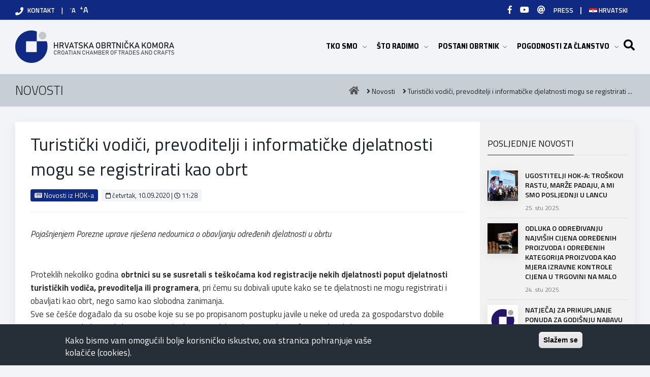

--- FILE ---
content_type: text/html; charset=UTF-8
request_url: https://www.hok.hr/novosti-iz-hok/turisticki-vodici-prevoditelji-i-informaticke-djelatnosti-mogu-se-registrirati-kao-obrt
body_size: 66243
content:
<!DOCTYPE html>
<html lang="hr" dir="ltr" prefix="content: http://purl.org/rss/1.0/modules/content/  dc: http://purl.org/dc/terms/  foaf: http://xmlns.com/foaf/0.1/  og: http://ogp.me/ns#  rdfs: http://www.w3.org/2000/01/rdf-schema#  schema: http://schema.org/  sioc: http://rdfs.org/sioc/ns#  sioct: http://rdfs.org/sioc/types#  skos: http://www.w3.org/2004/02/skos/core#  xsd: http://www.w3.org/2001/XMLSchema# ">

<head>
  <meta charset="utf-8" />
<link rel="canonical" href="https://www.hok.hr/novosti-iz-hok/turisticki-vodici-prevoditelji-i-informaticke-djelatnosti-mogu-se-registrirati-kao-obrt" />
<meta name="description" content="Pojašnjenjem Porezne uprave riješena nedoumica o obavljanju određenih djelatnosti u obrtu
 " />
<meta property="og:image:url" content="https://www.hok.hr/sites/default/files/styles/article_500x312px/public/images/articles/2020/2020-03/Screenshot%202020-03-22%20at%2018.16.34.png?h=ce46112d&amp;itok=3_0qoGYR" />
<meta property="og:image:width" content="500" />
<meta property="og:image:height" content="312" />
<meta property="og:image:alt" content="Hrvatska obrtnička komora" />
<meta name="Generator" content="Drupal 8 (https://www.drupal.org)" />
<meta name="MobileOptimized" content="width" />
<meta name="HandheldFriendly" content="true" />
<meta name="viewport" content="width=device-width, initial-scale=1.0" />
<link rel="shortcut icon" href="/core/misc/favicon.ico" type="image/vnd.microsoft.icon" />
<link rel="alternate" hreflang="hr" href="https://www.hok.hr/novosti-iz-hok/turisticki-vodici-prevoditelji-i-informaticke-djelatnosti-mogu-se-registrirati-kao-obrt" />
<link rel="revision" href="https://www.hok.hr/novosti-iz-hok/turisticki-vodici-prevoditelji-i-informaticke-djelatnosti-mogu-se-registrirati-kao-obrt" />

  <!-- Title -->
  <title>Turistički vodiči, prevoditelji i informatičke djelatnosti mogu se registrirati kao obrt | Hrvatska obrtnička komora</title>
  <link rel="stylesheet" media="all" href="/sites/default/files/css/css__ZsOogi7z601rGJQfRO17lqarpYjvHEOE3K97jt1zUA.css" />
<link rel="stylesheet" media="all" href="/sites/default/files/css/css_-ap6dVOqc5nVQBMYKB50MYSJ4kP2z14b3II8jUF-xFk.css" />
<link rel="stylesheet" media="all" href="https://www.jqueryscript.net/css/jquerysctipttop.css" />

  
<!--[if lte IE 8]>
<script src="/sites/default/files/js/js_VtafjXmRvoUgAzqzYTA3Wrjkx9wcWhjP0G4ZnnqRamA.js"></script>
<![endif]-->

  <!-- Required Meta Tags Always Come First -->
  <meta charset="utf-8">
  <meta name="viewport" content="width=device-width, initial-scale=1, shrink-to-fit=no">
  <meta http-equiv="x-ua-compatible" content="ie=edge">

  <!-- Google Fonts -->
  <link rel="stylesheet" href="https://fonts.googleapis.com/css?family=Open+Sans:300,400,600,700,800">
  <link href="https://fonts.googleapis.com/css?family=Titillium+Web:200,200i,300,300i,400,400i,600,600i,700,700i,900" rel="stylesheet">
  <link href="https://fonts.googleapis.com/css?family=Saira+Semi+Condensed:700&display=swap" rel="stylesheet">
<!-- Google tag (gtag.js) -->
<script async src="https://www.googletagmanager.com/gtag/js?id=G-8SMSENJF08"></script>
<script>
  window.dataLayer = window.dataLayer || [];
  function gtag(){dataLayer.push(arguments);}
  gtag('js', new Date());

  gtag('config', 'G-8SMSENJF08');
</script>
  
</head>

<body>

  
    <div class="dialog-off-canvas-main-canvas" data-off-canvas-main-canvas>
    
<main>
  <!-- Top Bar -->
  <div class="u-header__section u-header__section--hidden g-py-7">
    <div class="container">

      <div
        class="row flex-column flex-lg-row align-items-center justify-content-md-end text-uppercase g-font-weight-600 g-color-white g-font-size-13">

             
    
          <div class="col-auto mr-lg-auto g-px-15"><i class="fa fa-phone g-font-size-16 g-valign-middle g-mr-5"></i> <a class="g-color-white" href="/kontakt">KONTAKT</a> <span class="d-inline g-mx-10">|</span> <a class="changer g-color-white" href="javascript:;" id="text_resize_decrease" title="Smanji veličinu teksta"><sup>-</sup>A</a> <a class="changer g-color-white g-font-size-16 g-ml-5" href="javascript:;" id="text_resize_increase" title="Povećaj veličinu teksta"><sup>+</sup>A</a></div>

    
 
        
<div class="col-auto">
<div class="row">
<div class="col-auto g-px-15 g-mr-10">
<ul class="list-inline mb-0">
	<li class="list-inline-item g-font-size-16"><a class="g-color-white g-pa-3" href="https://www.facebook.com/HrvatskaObrtnickaKomora" title="Facebook" target="_blank"><i class="fa fa-facebook"></i> </a></li>
    <li class="list-inline-item g-font-size-16"><a class="g-color-white g-pa-3" href="https://www.youtube.com/channel/UC99u2Hp3upOjnIHlO9Vyjwg" title="Youtube" target="_blank"><i class="fa fa-youtube"></i> </a></li>
    <li class="list-inline-item g-font-size-16"><a class="g-color-white g-pa-3" href="mailto:hok@hok.hr" title="hok@hok.hr"><i class="fa fa-at"></i> </a></li>
    <li class="list-inline-item g-font-size-13">
    <a class="g-color-white g-pa-3" href="https://www.hok.hr//node/51408">PRESS</a></li>
    <li class="list-inline-item g-font-size-16"> | </li>
    <li class="list-inline-item g-mx-4">
            <a aria-controls="languages-dropdown-2" aria-expanded="false" aria-haspopup="true"
                class="g-color-white g-text-underline--none--hover"
                data-dropdown-animation-in="fadeIn" data-dropdown-animation-out="fadeOut" data-dropdown-duration="300"
                data-dropdown-event="click" data-dropdown-hide-on-scroll="false"
                data-dropdown-target="#languages-dropdown-2" data-dropdown-type="css-animation" href="#!"
                id="languages-dropdown-invoker-2">
                
                 

                    
<img class="language-icon" src="/modules/languageicons/flags/hr.png" width="16" height="12" alt="Hrvatski" title="Hrvatski" typeof="foaf:Image" /> Hrvatski


                
            </a>
            <ul aria-labelledby="languages-dropdown-invoker-2"
                class="list-unstyled g-pos-abs g-right-0 g-bg-primary g-width-160 g-pb-5 g-mt-10 u-dropdown--css-animation u-dropdown--hidden"
                id="languages-dropdown-2" style="animation-duration: 300ms;"><div class="g-hidden-xl-down"><a href="/novosti-iz-hok/turisticki-vodici-prevoditelji-i-informaticke-djelatnosti-mogu-se-registrirati-kao-obrt" class="language-link is-active" hreflang="hr" data-drupal-link-system-path="node/139624">    
<img class="language-icon" src="/modules/languageicons/flags/hr.png" width="16" height="12" alt="Hrvatski" title="Hrvatski" typeof="foaf:Image" /> Hrvatski
</a></div>
                <li><a class="d-block g-color-white g-text-underline--none--hover g-py-5 g-px-20"
                        href="/novosti-iz-hok/turisticki-vodici-prevoditelji-i-informaticke-djelatnosti-mogu-se-registrirati-kao-obrt">    
<img class="language-icon" src="/modules/languageicons/flags/hr.png" width="16" height="12" alt="Hrvatski" title="Hrvatski" typeof="foaf:Image" /> Hrvatski
</a></li><div class="g-hidden-xl-down"><a href="/en/node/139624" class="language-link" hreflang="en" data-drupal-link-system-path="node/139624">    
<img class="language-icon" src="/modules/languageicons/flags/en.png" width="16" height="12" alt="Engleski" title="Engleski" typeof="foaf:Image" /> Engleski
</a></div>
                <li><a class="d-block g-color-white g-text-underline--none--hover g-py-5 g-px-20"
                        href="/en/node/139624">    
<img class="language-icon" src="/modules/languageicons/flags/en.png" width="16" height="12" alt="Engleski" title="Engleski" typeof="foaf:Image" /> Engleski
</a></li></ul></li>
</ul>
</div>

</div>
</div>


        <!-- Responsive Toggle Button -->
        <button
          class="navbar-toggler navbar-toggler-right btn g-line-height-1 g-brd-none g-pa-0 g-pos-abs g-top-3 g-right-0 d-block d-lg-none"
          type="button" aria-label="Toggle navigation" aria-expanded="false" aria-controls="navBar"
          data-toggle="collapse" data-target="#navBar">
          <span class="hamburger hamburger--slider">

            <span class="hamburger-box">

              <span class="hamburger-inner g-bg-white g-height-3"></span>
            </span>
          </span>
        </button>
        <!-- End Responsive Toggle Button -->
      </div>

    </div>
  </div>
  <!-- End Top Bar -->
  <div class="fadeInPage">
  <!-- Header -->
  <header id="js-header" class="u-header u-header--static--lg u-header--show-hide--lg u-header--change-appearance--lg"
    data-header-fix-moment="100" data-header-fix-effect="slide">
    <div class="u-header__section u-header__section--light g-bg-hok-gray-light"
      data-header-fix-moment-classes="u-shadow-v18 g-py-0">
      <nav class="js-mega-menu navbar navbar-expand-lg">
        <div class="container">

          <!-- Logo -->
          <div class="hok-logo">
            <a href="https://www.hok.hr/" class="navbar-brand">

              <picture>
                <source srcset="/themes/custom/hok/images/hok-logo-mobile.png"
                  media="(max-width: 1009px)">
                <img src="/themes/custom/hok/images/hok-logo.png"
                  alt="Hrvatska obrtnička komora">
              </picture>
            </a>
          </div>
          <!-- End Logo -->

                  
          <!-- Navigation -->

<div
  class="js-navigation navbar-collapse align-items-center flex-sm-row u-main-nav--overlay-hidden g-bg-hok-gray-light d-none d-lg-block"
  data-navigation-breakpoint="lg" data-navigation-init-body-classes="g-transition-0_5"
  data-navigation-init-classes="g-transition-0_5"
  data-navigation-overlay-classes="g-bg-black-opacity-0_8 g-transition-0_5" data-navigation-position="left" id="navBar">

  <a class="nav-logo d-lg-none" href="/"><img width="270" height="auto" class="g-pt-30 g-pl-15"
      src="/themes/custom/hok/images/hok-logo.png" /></a>
  <ul class="navbar-nav text-uppercase g-font-weight-600 ml-auto u-hok-main-nav">

    <!-- Mega Menu Item -->
    <li class="hs-has-mega-menu nav-item g-mx-10--lg" data-animation-in="fadeIn" data-animation-out="fadeOut"
      data-event="click" data-position="right"><a aria-expanded="false" aria-haspopup="true"
        class="nav-link g-px-0 g-font-size-15 g-color-black g-font-weight-600" href="#!" id="mega-menu-label-1">TKO
        SMO&nbsp;<span class="sr-only">(current)</span> <i
          class="hs-icon hs-icon-arrow-bottom g-font-size-8 g-ml-4"></i> </a> <!-- Mega Menu -->


      <!-- Mega Menu -->
      <div
        class="hs-mega-menu u-shadow-v11 g-text-transform-none font-weight-normal g-brd-top g-brd-primary g-brd-top-2 g-mt-17 g-mt-7--lg--scrolling"
        aria-labelledby="mega-menu-label-1">
        <div class="row align-items-stretch">
          <div class="col-lg-4">
            <section class="g-pa-20">
              <ul class="list-unstyled">


                  <li>
                    <a href="/o-hok-u/o-nama" class="nav-link g-px-0 g-color-primary--hover">O NAMA</a>
                  </li>
                  <li>
                    <a href="/o-hok-u/nase-usluge" class="nav-link g-px-0 g-color-primary--hover">NAŠE USLUGE</a>
                  </li>
                  <li>
                    <a href="/o-hok-u/ustroj" class="nav-link g-px-0 g-color-primary--hover">USTROJ</a>
                  </li>
                  
                 

              </ul>
            </section>
          </div>

          <div class="col-lg-4 g-brd-left--lg g-brd-gray-light-v5">
            <section class="g-pa-20">
              <ul class="list-unstyled">


                  <li>
                      <a href="/o-hok-u/propisi" class="nav-link g-px-0 g-color-primary--hover">PROPISI</a>
                    </li>
                  <li>
                      <a href="/o-hok-u/dokumenti" class="nav-link g-px-0 g-color-primary--hover">DOKUMENTI</a>
                    </li>
                    <li>
                      <a href="/o-hok-u/godisnja-izvjesca" class="nav-link g-px-0 g-color-primary--hover">GODIŠNJA IZVJEŠĆA</a>
                    </li>
                      
                    <li>
                      <a href="/o-hok-u/pravo-na-pristup-informacijama" class="nav-link g-px-0 g-color-primary--hover">PRAVO
                        NA PRISTUP
                        INFORMACIJAMA</a>
                    </li>
  
                  <li>
                    <a href="/o-hok-u/pravila-privatnosti" class="nav-link g-px-0 g-color-primary--hover">PRAVILA PRIVATNOSTI</a>
                  </li>

              </ul>
            </section>
          </div>

          <div class="col-lg-4 g-brd-left--lg g-brd-gray-light-v5">
            <section class="g-pa-20">
              <ul class="list-unstyled">
                  <li>
                      <a href="/o-hok-u/povijest" class="nav-link g-px-0 g-color-primary--hover">POVIJEST</a>
                    </li>
                    <li>
                      <a href="/o-hok-u/obnova-djelovanja" class="nav-link g-px-0 g-color-primary--hover">OBNOVA DJELOVANJA</a>
                    </li>
                <li>
                  <a href="/o-hok-u/zlatne-ruke" class="nav-link g-px-0 g-color-primary--hover">ZLATNE RUKE</a>
                </li>

                <li>
                    <a href="/o-hok-u/informativna-brosura-hok" class="nav-link g-px-0 g-color-primary--hover">INFORMATIVNA BROŠURA HOK-A</a>
                  </li>

<li>
                    <a href="/o-hok-u/partnerske-institucije-organizacije" class="nav-link g-px-0 g-color-primary--hover">PARTNERSKE INSTITUCIJE/ORGANIZACIJE
</a>
                  </li>

              </ul>
            </section>
          </div>
        </div>
      </div>
      <!-- End Mega Menu -->
    </li>
    <!-- End Mega Menu Item -->
    <!-- Mega Menu Item -->
    <li class="hs-has-mega-menu nav-item g-mx-10--lg" data-animation-in="fadeIn" data-animation-out="fadeOut"
      data-event="click" data-position="right"><a aria-expanded="false" aria-haspopup="true"
        class="nav-link g-px-0 g-font-size-15 g-color-black g-font-weight-600" href="#!" id="mega-menu-label-1">ŠTO
        RADIMO&nbsp;<span class="sr-only">(current)</span> <i
          class="hs-icon hs-icon-arrow-bottom g-font-size-8 g-ml-4"></i> </a> <!-- Mega Menu -->
      <!-- Mega Menu -->
      <div
        class="hs-mega-menu lg--20 u-shadow-v11 g-text-transform-none font-weight-normal g-brd-top g-brd-primary g-brd-top-2 g-mt-17 g-mt-7--lg--scrolling"
        aria-labelledby="mega-menu-label-1">
        <div class="row align-items-stretch">
          <div class="col-lg-3">
            <section class="g-pa-20">
              <ul class="list-unstyled">
                <li class="g-font-size-16 g-mb-20"><strong><a href="/cehovi-i-sekcije" class="nav-link g-px-0 g-color-primary--hover">CEHOVI I SEKCIJE</a></strong></li>

                <li>
                  <a href="/cehovi-i-sekcije/ispit-za-pogrebnike" class="nav-link g-px-0 g-color-primary--hover">ISPIT
                    ZA POGREBNIKE</a>
                </li>

                <li>
                  <a href="/cehovi-i-sekcije/ispit-za-prijevoznike" class="nav-link g-px-0 g-color-primary--hover">ISPIT
                    ZA PRIJEVOZNIKE</a>
                </li>

                <li>
                  <a href="/cehovi-i-sekcije/tradicijski-i-umjetnicki-obrti"
                    class="nav-link g-px-0 g-color-primary--hover">TRADICIJSKI I UMJETNIČKI
                    OBRTI</a>
                </li>
<!-- 
                <li>
                  <a href="/cehovi-i-sekcije/haccp-vodic" class="nav-link g-px-0 g-color-primary--hover">HACCP VODIČ</a>
                </li>
-->

              </ul>
            </section>
          </div>

          <div class="col-lg-3">
            <section class="g-pa-20">
              <ul class="list-unstyled">
                <li class="g-font-size-16 g-mb-20"><strong><a href="/obrazovanje" class="nav-link g-px-0 g-color-primary--hover">OBRAZOVANJE</a></strong></li>

                <li>
                  <a href="/obrazovanje/mjesta-za-naukovanje-praksu"
                    class="nav-link g-px-0 g-color-primary--hover">MJESTA ZA NAUKOVANJE (PRAKSU)</a>
                </li>

                <li>
                  <a href="/obrazovanje/majstorski-ispit" class="nav-link g-px-0 g-color-primary--hover">MAJSTORSKI
                    ISPIT</a>
                </li>

                <li>
                  <a href="/obrazovanje/ispit-o-strucnoj-osposobljenosti"
                    class="nav-link g-px-0 g-color-primary--hover">ISPIT O STRUČNOJ OSPOSOBLJENOSTI</a>
                </li>

                <li>
                  <a href="/obrazovanje/izdavanje-duplikata" class="nav-link g-px-0 g-color-primary--hover">DUPLIKATI
                    JAVNIH ISPRAVA</a>
                </li>


              </ul>
            </section>
          </div>

          <div class="col-lg-3 g-brd-left--lg g-brd-gray-light-v5">
            <section class="g-pa-20 g-pl-5--lg">
              <ul class="list-unstyled">
                <li class="g-font-size-16 g-mb-20"><strong><a href="/gospodarstvo-i-savjetovanje/gospodarstvo-medunarodna-suradnja-savjetovanje" class="nav-link g-px-0 g-color-primary--hover">GOSPODARSTVO I SAVJETOVANJE</a></strong></li>
                <li>
                  <a href="/gospodarstvo-i-savjetovanje/savjetovanje-072-000-026"
                    class="nav-link g-px-0 g-color-primary--hover">BESPLATNO SAVJETOVANJE O
                    POSLOVANJU U OBRTU</a>
                </li>
                <li>
                  <a href="/gospodarstvo-i-savjetovanje/obrtnicka-pocetnica"
                    class="nav-link g-px-0 g-color-primary--hover">OBRTNIČKA POČETNICA</a>
                </li>
                <li>
                  <a href="/gospodarstvo-i-savjetovanje/obrtnicka-pocetnica/kalkulator-dobro-je-biti-obrtnik-0"
                    class="nav-link g-px-0 g-color-primary--hover">KALKULATOR „DOBRO JE BITI
                    OBRTNIK“</a>
                </li>
                <li>
                  <a href="/gospodarstvo-i-savjetovanje/sajmovi"
                    class="nav-link g-px-0 g-color-primary--hover">SAJMOVI</a>
                </li>
                <li>
                  <a href="/gospodarstvo-i-savjetovanje/jedinstveno-eu-trziste"
                    class="nav-link g-px-0 g-color-primary--hover">JEDINSTVENO EU TRŽIŠTE</a>
                </li>
<li>
                  <a href="/gospodarstvo-i-savjetovanje/mjere-upute-i-obrasci-covid19"
                    class="nav-link g-px-0 g-color-primary--hover">MJERE, UPUTE I OBRASCI – COVID 19</a>
                </li>
              </ul>
            </section>
          </div>

          <div class="col-lg-3 g-brd-left--lg g-brd-gray-light-v5">
            <section class="g-pa-20 g-pl-5--lg">
              <ul class="list-unstyled">
                <li class="g-font-size-16 g-mb-20"><strong><a href="/usluge-rjesavanja-sporova" class="nav-link g-px-0 g-color-primary--hover">USLUGE RJEŠAVANJA SPOROVA</a></strong></li>
                <li>
                  <a href="/usluge-rjesavanja-sporova/sud-casti" class="nav-link g-px-0 g-color-primary--hover">SUD
                    ČASTI</a>
                </li>
                <li>
                  <a href="/usluge-rjesavanja-sporova/centar-za-mirenje"
                    class="nav-link g-px-0 g-color-primary--hover">CENTAR ZA MIRENJE</a>
                </li>


<li>
                  <a href="/usluge-rjesavanja-sporova/povjerenstva-hok-za-reklamacije-javnih-usluga"
                    class="nav-link g-px-0 g-color-primary--hover">REKLAMACIJE
                    JAVNIH USLUGA</a>
                </li>

   <li>
                  <a href="/usluge-rjesavanja-sporova/sud-casti/potvrde-suda-casti"
                    class="nav-link g-px-0 g-color-primary--hover">POTVRDE SUDA ČASTI</a>
                </li>

   <li>
                  <a href="https://ec.europa.eu/consumers/odr/main/?event=main.adr.show" target="_blank"
                    class="nav-link g-px-0 g-color-primary--hover">ON LINE RJEŠAVANJE SPOROVA </a>
                </li>

                <li>
                  <a href="/usluge-rjesavanja-sporova/kontakt"
                    class="nav-link g-px-0 g-color-primary--hover">KONTAKT</a>
                </li>



              </ul>
            </section>
          </div>

 <div class="col-lg-3 g-brd-left--lg g-brd-gray-light-v5">
            <section class="g-pa-20 g-pl-5--lg">
              <ul class="list-unstyled">
                <li class="g-font-size-16 g-mb-20"><strong><a href="/medunarodna-suradnja-i-eu" class="nav-link g-px-0 g-color-primary--hover">MEĐUNARODNA <br>SURADNJA I EU</a></strong></li>
                <li>
                  <a href="/medunarodna-suradnja-i-eu/smeunited" class="nav-link g-px-0 g-color-primary--hover">SMEUNITED</a>
                </li>
 <li>
                  <a href="/medunarodna-suradnja-i-eu/europski-gospodarski-i-socijalni-odbor-egso" class="nav-link g-px-0 g-color-primary--hover">EUROPSKI GOSPODARSKI I SOCIJALNI ODBOR (EGSO)</a>
                </li>

 <li>
                  <a href="/medunarodna-suradnja-i-eu/novosti-i-dogadanja" class="nav-link g-px-0 g-color-primary--hover">NOVOSTI I DOGAĐANJA</a>
                </li>



              </ul>
            </section>
          </div>






        </div>
      </div>
      <!-- End Mega Menu -->
    </li>
    <!-- End Mega Menu Item -->
   <!-- Mega Menu Item -->
<li class="hs-has-mega-menu nav-item g-mx-10--lg" data-animation-in="fadeIn" data-animation-out="fadeOut"
    data-event="click" data-position="right"><a aria-expanded="false" aria-haspopup="true"
        class="nav-link g-px-0 g-font-size-15 g-color-black g-font-weight-600" href="#!" id="mega-menu-label-1">POSTANI OBRTNIK <span class="sr-only">(current)</span> <i class="hs-icon hs-icon-arrow-bottom g-font-size-8 g-ml-4"></i>
    </a> <!-- Mega Menu -->
    <!-- Mega Menu -->
    <div class="hs-mega-menu u-shadow-v11 g-text-transform-none font-weight-normal g-brd-top g-brd-primary g-brd-top-2 g-mt-17 g-mt-7--lg--scrolling"
        aria-labelledby="mega-menu-label-1" style="right: auto !important;">
        <div class="row align-items-stretch">
            <div class="col-lg-12">
                <section class="g-pa-20">
                    <ul class="list-unstyled">


                        <li>
                            <a href="/gospodarstvo-i-savjetovanje/zasto-bas-obrt"
                                class="nav-link g-px-0 g-color-primary--hover">ZAŠTO BAŠ OBRT?</a>
                        </li>

                        <li>
                            <a href="/gospodarstvo-i-savjetovanje/obrtnicka-pocetnica/kalkulator-dobro-je-biti-obrtnik-0"
                                class="nav-link g-px-0 g-color-primary--hover">KALKULATOR „DOBRO JE BITI
                                OBRTNIK“</a>
                        </li>


                        <li>
                            <a href="/gospodarstvo-i-savjetovanje/obrtnicka-pocetnica"
                                class="nav-link g-px-0 g-color-primary--hover">OBRTNIČKA POČETNICA</a>
                        </li>



                        <li>
                            <a href="/gospodarstvo-i-savjetovanje/poslovne-knjige-i-obveze-obrtnika"
                                class="nav-link g-px-0 g-color-primary--hover">POSLOVNE KNJIGE I OBVEZE OBRTNIKA</a>
                        </li>



                    </ul>
                </section>
            </div>
            
        </div>
    </div>
    <!-- End Mega Menu -->
</li>
<!-- End Mega Menu Item -->
<!-- Mega Menu Item -->
<li class="hs-has-mega-menu nav-item g-mx-10--lg" data-animation-in="fadeIn" data-animation-out="fadeOut"
  data-event="click" data-position="right"><a aria-expanded="false" aria-haspopup="true"
    class="nav-link g-px-0 g-font-size-15 g-color-black g-font-weight-600" href="#!" id="mega-menu-label-1">POGODNOSTI
    ZA ČLANSTVO&nbsp;<span class="sr-only">(current)</span> <i
      class="hs-icon hs-icon-arrow-bottom g-font-size-8 g-ml-4"></i> </a> <!-- Mega Menu -->
  <!-- Mega Menu -->
<div
class="hs-mega-menu u-shadow-v11 g-text-transform-none font-weight-normal g-brd-top g-brd-primary g-brd-top-2 g-mt-17 g-mt-7--lg--scrolling"
aria-labelledby="mega-menu-label-1">
<div class="row align-items-stretch">
  <div class="col-lg-12">
    <section class="g-pa-20">
      <ul class="list-unstyled">

        <li>
          <a href="/o-hok-u/nase-usluge" class="nav-link g-px-0 g-color-primary--hover">NAŠE USLUGE</a>
        </li>

        <li>
          <a href="/pogodnosti/uclanite-se-u-hrvatsku-obrtnicku-komoru"
            class="nav-link g-px-0 g-color-primary--hover">UČLANITE SE U HRVATSKU OBRTNIČKU KOMORU</a>
        </li>

        <li>
                <a href="/pogodnosti/hok-obrtnik-plus" class="nav-link g-px-0 g-color-primary--hover">HOK OBRTNIK PLUS
     </a>
              </li>

              <li>
                    <a href="/pogodnosti/hok-obrtnik-plus/partneri"
                      class="nav-link g-px-0 g-color-primary--hover">PARTNERI</a>
                  </li>

  

<li>
                    <a href="/novosti-iz-hok/humanitarna-akcija-hrvatske-obrtnicke-komore-obrtnici-za-stradale-od-potresa"
                      class="nav-link g-px-0 g-color-primary--hover">HUMANITARNA AKCIJA HOK-A <br> "OBRTNICI ZA STRADALE OD POTRESA" </a>
                  </li>


      </ul>
    </section>
  </div>

  
</div>
</div>
<!-- End Mega Menu -->
</li>
<li>
  <!-- Search -->
  <div class="d-none d-lg-block"><a aria-controls="searchform-1" aria-expanded="false" aria-haspopup="true"
      class="g-font-size-22 g-color-black" data-dropdown-animation-in="fadeInUp"
      data-dropdown-animation-out="fadeOutDown" data-dropdown-duration="300" data-dropdown-target="#searchform-1"
      data-dropdown-type="css-animation" href="#!"><i class="fa fa-search"></i> </a> <!-- Search Form -->
    <form action="/search"
      class="u-searchform-v1 u-dropdown--css-animation u-dropdown--hidden g-bg-white g-pa-10 g-mt-25--lg g-mt-20--lg--scrolling"
      id="searchform-1" method="get">
      <div class="input-group g-brd-primary--focus"><input class="form-control rounded-0 u-form-control" name="title"
          placeholder="Unesite pojam za pretragu..." type="search" />
        <div class="input-group-addon p-0"><button class="btn rounded-0 btn-primary btn-md g-font-size-14 g-px-18"
            type="submit">Traži</button><br />
          <!-- End Navigation -->
        </div>
      </div>
    </form>
  </div>
  <!-- End Search Form -->
</li>
</ul>
</div>
<!-- End Search -->
<!-- End Mega Menu Item -->
    


        </div>
      </nav>

      <div class="container g-pb-20 d-lg-none">
                  <form action="/search"
                    class="ug-bg-white g-pa-10 g-mt-25--lg g-mt-20--lg--scrolling" method="get">
          <div class="input-group g-brd-primary--focus">
            <input class="form-control rounded-0 u-form-control" name="title" placeholder="Unesite pojam za pretragu..."
              type="search">
            <div class="input-group-addon p-0"><button class="btn rounded-0 btn-primary btn-xl g-font-size-14 g-px-18"
                type="submit">Traži</button>
              <!-- End Navigation -->
            </div>
          </div>
        </form>
      </div>
    </div>


  </header>
  <!-- End Header -->

  <!-- BREADCRUMBS -->

  <div class="shortcode-html">
    <section class="g-bg-hok-grey g-py-10 g-py-15--lg">
      <div class="container">

             
    
<div class="d-lg-flex text-center">
  <div class="align-self-center d-none d-lg-block">
    <h2 class="h3 text-uppercase g-font-weight-300 w-100 g-mb-10 g-mb-0--md">Novosti</h2>
  </div>

  <div class="align-self-center g-line-height-1_1 ml-auto g-max-width-60x--lg">
    <ul class="u-list-inline">
      <li class="list-inline-item g-mr-5">
        <a class="u-link-v5 g-color-main" href="https://www.hok.hr/"><i class="fa fa-home g-font-size-18"></i></a>
      </li>

      <li class="list-inline-item g-mr-5">
        <i class="fa fa-angle-right g-ml-7"></i>
        Novosti
      </li>

            <li class="list-inline-item g-mr-5">
        <i class="fa fa-angle-right g-ml-7"></i>
        Turistički vodiči, prevoditelji i informatičke djelatnosti mogu se registrirati ...
      </li>
      
       
    </ul>
  </div>
</div>



      </div>
    </section>
  </div>

  <!-- end BREADCRUMBS -->

  <!-- Hero Content-->
  
  <!-- End Hero Content-->

  <!-- News Content -->
  <section id="hok-news" class="g-pt-30 g-pb-50 g-bg-hok-gray-light">
    <div class="container">
      <div class="row u-shadow-v25 g-mx-0">
        <!-- Articles Content -->
        <div class="col-lg-9 g-mb-0--lg g-py-20 g-px-25 g-px-30--lg g-bg-white">
          <article class="g-mb-60">
            <header class="g-mb-30">
                   
    

 
  
  

  
    <h1 class="g-mb-15 g-color-hok-gray-v2">Turistički vodiči, prevoditelji i informatičke djelatnosti mogu se registrirati kao obrt</h2>

  
  

  
  
  

  


                  <div data-drupal-messages-fallback class="hidden"></div>
    <ul class="list-inline d-sm-flex g-color-gray-dark-v4 mb-0">
        <li class="list-inline-item g-mb-5">
        
            <a href="/novosti/novosti-iz-hok" class="btn btn-xs g-font-size-13 u-btn-primary u-btn-hover-v1-4">
            <i class="fa fa-newspaper g-font-size-13"></i>
            Novosti iz HOK-a
            
            </a>
        </li>
        
      
      <li class="list-inline-item g-mb-5">
        <span class="btn btn-xs g-font-size-13 g-bg-hok-gray-light u-btn-hover-v1-4">
          <i class="fa fa-calendar-o g-font-size-12"></i> četvrtak, 10.09.2020 | 
          <i class="fa fa-clock-o g-font-size-12"></i> 11:28
        </span>
        </li>
      
    </ul>

    <hr class="g-brd-gray-light-v4 g-my-15">


  </header>

   

  
  <div class="g-mb-30">

  

 
  
  

  
  
  

  
  
  

  


  <!-- end of masterslider -->
  <div class="content clearfix">  
    
        <div class="article-content g-mt-30">
      <p class="text-align-justify"><em>Pojašnjenjem Porezne uprave riješena nedoumica o obavljanju određenih djelatnosti u obrtu</em></p>
<p class="text-align-justify"> </p>
<p class="text-align-justify">Proteklih nekoliko godina <strong>obrtnici su se susretali s teškoćama kod registracije nekih djelatnosti poput djelatnosti turističkih vodiča, prevoditelja ili programera</strong>, pri čemu su dobivali upute kako se te djelatnosti ne mogu registrirati i obavljati kao obrt, nego samo kao slobodna zanimanja. <br />
Sve se češće događalo da su osobe koje su se po propisanom postupku javile u neke od ureda za gospodarstvo dobile usmenu uputu kako za djelatnost prevoditelja, turističkih vodiča, pa čak i u informatičkoj djelatnosti, ne mogu zatražiti upis u Obrtni registar. <br />
Suradnjom s Poreznom upravom i dobivenim pojašnjenjem poreznih propisa nejasnoće su razriješene, pa takvih problema i prepreka za registraciju u budućnosti više ne bi trebalo biti.</p>
<p class="text-align-justify">Naime, <strong>Hrvatska obrtnička komora na sastanku s predstavnicima Ministarstva financija, Porezne uprave – Središnji ured, zatražila je službeno očitovanje u vezi ove problematike.</strong></p>
<p class="text-align-justify">Porezna uprava u pisanom je mišljenju s osnove poreza na dohodak i Zakona o porezu na dohodak potvrdila da način oporezivanja od strane Porezne uprave ovisi o vrsti odobrenja za obavljanje djelatnosti. Pri tome se porezni propisi primjenjuju na oporezivanje jer Porezna uprava ne izdaje odobrenja za obavljanje djelatnosti odnosno ne provodi njihovu statusnu registraciju.<br />
Tako se <strong>fizička osoba registrirana kao obrt pri nadležnom uredu za gospodarstvo oporezuje kao obrt. Kao slobodno zanimanje oporezuju se one djelatnosti koje fizička osoba obavlja na temelju odobrenja izdanog od strane pravnih osoba s javnim ovlastima</strong>, odnosno druge organizacije i tijela, koje su osobe po toj osnovi obvezno osigurane ili koje se temeljem obavljanja takvih djelatnosti upišu u registar poreznih obveznika poreza na dohodak.<br />
Time je vrlo jasno dano <strong>tumačenje poreznih propisa koji se primjenjuju kod oporezivanja dohotka u odnosu na već registrirani subjekt poslovanja te se isti ne mogu i ne smiju primjenjivati kao uvjet za registraciju obrta. </strong><br />
Ovo je izuzetno važno u slučaju kada se takvim postupanjem onemogućavala registracija povoljnijeg oblika poslovanja (obrt) te su se pogrešnim razvrstavanjem dodatnim davanjima opteretile određene djelatnosti.</p>
<p class="text-align-justify">Nažalost, kada je riječ o sudskim tumačima, prepreke za otvaranje obrta propisane su Zakonom o sudovima i Pravilnikom o stalnim sudskim tumačima, koji obavljanje ove djelatnosti omogućavaju pravnim osobama, a fizičkim osobama samo u obliku slobodnog zanimanja bez registracije obrta.</p>

    </div>
    
  </div>

  
          ﻿  <div class="clearfix"></div>
 <hr class="u-divider-db-dashed g-brd-gray-light-v2 g-my-50">


            <div class="u-heading-v3-1 g-mb-40">

              <h2 class="h3 u-heading-v3__title g-brd-primary"><i class="fa fa-file g-font-size-25 g-pr-10"></i> Preuzimanja</h2>
            </div>

            <!-- Basic Table -->
            <div class="table-responsive">
              <table class="table table-striped">
                <thead>
                  <tr>
                    <th style="width: 80%;">Naziv datoteke</th>
                    <th class="hidden-sm" style="width: 18%;">Veličina</th>
                  </tr>
                </thead>

                            <tbody>
              
                              <tr>
                                      <td><a href="https://www.hok.hr/sites/default/files/article-docs/2020-09/Odgovor_PU_0.pdf" type="application/pdf; length=143520">Odgovor_PU_0.pdf</a>
</td>
                                  <td>140.16 KB</td>
                          </tr>
                      </tbody>
          
                
              </table>
            </div>
            <!-- End Basic Table -->
    
  
  <hr class="g-brd-gray-light-v4">

  <!-- Social Shares -->
   
    

<div class="social-media-sharing">
  <ul class="">
                    <li>
        <a    target="_blank"  rel="nooopener noreffer"  class="facebook-share share"   href="http://www.facebook.com/share.php?u=https://www.hok.hr/novosti-iz-hok/turisticki-vodici-prevoditelji-i-informaticke-djelatnosti-mogu-se-registrirati-kao-obrt&amp;title=Turistički vodiči, prevoditelji i informatičke djelatnosti mogu se registrirati kao obrt"
          title="Facebook">
                      <img alt="Facebook" src="https://www.hok.hr/modules/social_media/icons/facebook_share.svg">
                  </a>

      </li>
                <li>
        <a    target="_blank"  rel="nooopener noreffer"  class="linkedin share"   href="http://www.linkedin.com/shareArticle?mini=true&amp;url=https://www.hok.hr/novosti-iz-hok/turisticki-vodici-prevoditelji-i-informaticke-djelatnosti-mogu-se-registrirati-kao-obrt&amp;title=Turistički vodiči, prevoditelji i informatičke djelatnosti mogu se registrirati kao obrt&amp;source=https://www.hok.hr/novosti-iz-hok/turisticki-vodici-prevoditelji-i-informaticke-djelatnosti-mogu-se-registrirati-kao-obrt"
          title="Linkedin">
                      <img alt="Linkedin" src="https://www.hok.hr/modules/social_media/icons/linkedin.svg">
                  </a>

      </li>
                <li>
        <a    target="_blank"  rel="nooopener noreffer"  class="twitter share"   href="https://twitter.com/intent/tweet?url=https://www.hok.hr/novosti-iz-hok/turisticki-vodici-prevoditelji-i-informaticke-djelatnosti-mogu-se-registrirati-kao-obrt&amp;url=https://www.hok.hr/novosti-iz-hok/turisticki-vodici-prevoditelji-i-informaticke-djelatnosti-mogu-se-registrirati-kao-obrt&amp;hashtags=Hashtag"
          title="Twitter">
                      <img alt="Twitter" src="https://www.hok.hr/modules/social_media/icons/twitter.svg">
                  </a>

      </li>
                <li>
        <a      class="email share"   href="mailto:?subject=Turistički vodiči, prevoditelji i informatičke djelatnosti mogu se registrirati kao obrt&amp;body=Check out this site https://www.hok.hr/novosti-iz-hok/turisticki-vodici-prevoditelji-i-informaticke-djelatnosti-mogu-se-registrirati-kao-obrt"
          title="Email">
                      <img alt="Email" src="https://www.hok.hr/modules/social_media/icons/email.svg">
                  </a>

      </li>
      </ul>
</div>



  <hr class="g-brd-gray-light-v4 g-mb-40">

  
  
</article>

<hr class="u-divider-db-dashed g-brd-gray-light-v2 g-mb-40 g-mt-20">




              <div id="stickyblock-end"></div>
        </div>
        <!-- End Articles Content -->

        <!-- Sidebar -->
        <div class="col-lg-3 g-py-30" style="background-color: #f2f2f2;">

               
    

<div class="g-mb-30">
        <div class="u-heading-v3-1 g-mb-30">
                                    <h2 class="h5 u-heading-v3__title g-color-gray-dark-v1 text-uppercase g-brd-primary">
                                        Posljednje novosti</h2>
                                </div>
    
  
    <article class="media g-mb-10">
        <a class="d-flex u-shadow-v25 mr-3" href="https://www.hok.hr/novosti-iz-hok/ugostitelji-hok-troskovi-rastu-marze-padaju-mi-smo-posljednji-u-lancu">
        <img class="g-width-60 g-height-60" src="/sites/default/files/styles/article_thumb_100x100px_auto/public/images/articles/2025/2025-11/1_Dobitnici%20priznanja%20%28Custom%29.JPG?h=57470d99&amp;itok=gV1phaNQ">
    </a>
        <div class="media-body">
        <h3 class="h6">
            <a class="u-link-v5 g-color-gray-dark-v1 g-color-primary--hover text-uppercase g-font-weight-600" href="https://www.hok.hr/novosti-iz-hok/ugostitelji-hok-troskovi-rastu-marze-padaju-mi-smo-posljednji-u-lancu">Ugostitelji HOK-a: Troškovi rastu, marže padaju, a mi smo posljednji u lancu</a>
        </h3>

        <ul class="u-list-inline g-font-size-12 g-color-gray-dark-v4">
            <li class="list-inline-item">
                25. stu 2025.
            </li>
        </ul>
    </div>
</article>
<hr class="u-divider-dotted g-brd-gray-light-v2 g-my-10">

    <article class="media g-mb-10">
        <a class="d-flex u-shadow-v25 mr-3" href="https://www.hok.hr/novosti-iz-hok/odluka-o-odredivanju-najvisih-cijena-odredenih-proizvoda-i-odredenih-kategorija-proizvoda-kao-mjera">
            <img class="g-width-60 g-height-60" src="/sites/default/files/styles/article_thumb_100x100px_auto/public/images/articles/2025/2025-11/photorealistic-money-concept%20%28Custom%29.jpg?h=1b04b330&amp;itok=MyVhKJh5">
        </a>
        <div class="media-body">
        <h3 class="h6">
            <a class="u-link-v5 g-color-gray-dark-v1 g-color-primary--hover text-uppercase g-font-weight-600" href="https://www.hok.hr/novosti-iz-hok/odluka-o-odredivanju-najvisih-cijena-odredenih-proizvoda-i-odredenih-kategorija-proizvoda-kao-mjera">Odluka o određivanju najviših cijena određenih proizvoda i određenih kategorija proizvoda kao mjera izravne kontrole cijena u trgovini na malo </a>
        </h3>

        <ul class="u-list-inline g-font-size-12 g-color-gray-dark-v4">
            <li class="list-inline-item">
                24. stu 2025.
            </li>
        </ul>
    </div>
</article>
<hr class="u-divider-dotted g-brd-gray-light-v2 g-my-10">

    <article class="media g-mb-10">
        <a class="d-flex u-shadow-v25 mr-3" href="https://www.hok.hr/novosti-iz-hok-obavijesti/natjecaj-za-prikupljanje-ponuda-za-godisnju-nabavu-tiskanog-i-uredskog-materijala-te-toneratinti">
            <img class="g-width-60 g-height-60" src="/sites/default/files/styles/article_thumb_100x100px_auto/public/images/articles/2020/2020-04/HOK%20LOGO.001.jpeg?h=20b7186f&amp;itok=jxuernTC">
        </a>
        <div class="media-body">
        <h3 class="h6">
            <a class="u-link-v5 g-color-gray-dark-v1 g-color-primary--hover text-uppercase g-font-weight-600" href="https://www.hok.hr/novosti-iz-hok-obavijesti/natjecaj-za-prikupljanje-ponuda-za-godisnju-nabavu-tiskanog-i-uredskog-materijala-te-toneratinti">Natječaj za prikupljanje ponuda za godišnju nabavu tiskanog i uredskog materijala te tonera/tinti</a>
        </h3>

        <ul class="u-list-inline g-font-size-12 g-color-gray-dark-v4">
            <li class="list-inline-item">
                21. stu 2025.
            </li>
        </ul>
    </div>
</article>
<hr class="u-divider-dotted g-brd-gray-light-v2 g-my-10">

    <article class="media g-mb-10">
        <a class="d-flex u-shadow-v25 mr-3" href="https://www.hok.hr/novosti-iz-hok/informirajte-se-o-programu-37-kongresa-ugostitelja-i-turistickih-djelatnika-hok">
            <img class="g-width-60 g-height-60" src="/sites/default/files/styles/article_thumb_100x100px_auto/public/images/articles/2025/2025-11/Vizual_37.%20Kongres%20ugostitelja%20i%20turisti%C4%8Dkih%20djelatnika%20HOK-a_0.jpg?h=e842a7c5&amp;itok=iNunYfyv">
        </a>
        <div class="media-body">
        <h3 class="h6">
            <a class="u-link-v5 g-color-gray-dark-v1 g-color-primary--hover text-uppercase g-font-weight-600" href="https://www.hok.hr/novosti-iz-hok/informirajte-se-o-programu-37-kongresa-ugostitelja-i-turistickih-djelatnika-hok">Informirajte se o programu 37. Kongresa ugostitelja i turističkih djelatnika HOK-a</a>
        </h3>

        <ul class="u-list-inline g-font-size-12 g-color-gray-dark-v4">
            <li class="list-inline-item">
                21. stu 2025.
            </li>
        </ul>
    </div>
</article>
<hr class="u-divider-dotted g-brd-gray-light-v2 g-my-10">

  
  
  
</div>
 
    

 
  
  

  
  
  

  
  
  

  
 
    
          <div class="u-heading-v3-1 g-mb-15 g-mt-30">
                                    <h2 class="h5 u-heading-v3__title g-color-gray-dark-v1 text-uppercase g-brd-primary">
                                       Pratite nas na Facebooku</h2>
                                </div>
<div id="fb-root"></div>
<script async defer crossorigin="anonymous" src="https://connect.facebook.net/hr_HR/sdk.js#xfbml=1&version=v3.3&appId=905872083107517&autoLogAppEvents=1"></script>

<div class="fb-page" data-href="https://www.facebook.com/HrvatskaObrtnickaKomora" data-tabs="" data-width="600" data-height="" data-small-header="false" data-adapt-container-width="true" data-hide-cover="false" data-show-facepile="true"><blockquote cite="https://www.facebook.com/HrvatskaObrtnickaKomora" class="fb-xfbml-parse-ignore"><a href="https://www.facebook.com/HrvatskaObrtnickaKomora">Hrvatska obrtnička komora - HOK</a></blockquote></div>
    

         
        </div>
        <!-- End Sidebar -->
      </div>
    </div>
  </section>
  <!-- End News Content -->

       
    

    
    <section class="g-mt-30 g-bg-secondary  u-shadow-v15">
        <div class="container g-pt-60 g-pb-80">

           <div class="text-uppercase text-center u-heading-v2-4--bottom g-brd-hok-bluev g-mb-40">
            <h4 class="h6 g-font-weight-600 g-font-size-12 g-letter-spacing-2 g-color-hok-bluev g-mb-20">HOK OBRTNIK PLUS</h4>
            <h2 class="h1 u-heading-v2__title g-line-height-1_3 g-font-weight-600 g-font-size-40 g-color-hok-bluev g-mb-minus-10">PARTNERI</h2>
          </div>

            <div class="js-carousel" data-speed="4000" data-autoplay="true" data-infinite="true" data-slides-show="6" data-responsive='[{
                        "breakpoint": 1200,
                        "settings": {
                            "slidesToShow": 4
                        }
                        }, {
                        "breakpoint": 992,
                        "settings": {
                            "slidesToShow": 3
                        }
                        }, {
                        "breakpoint": 768,
                        "settings": {
                            "slidesToShow": 2
                        }
                        }, {
                        "breakpoint": 576,
                        "settings": {
                            "slidesToShow": 1
                        }
                        }]'>
  
  
  

  
            <div class="js-slide u-block-hover g-height-150 g-bg-white g-pa-30 g-mx-5 g-rounded-3 g-brd-around g-brd-gray-light-v4">
          <a href="/pogodnosti/hok-obrtnik-plus/partneri/ford-hrvatska" class="u-shadow-v1-5">
          <img class="img-fluid mx-auto u-block-hover__main--zoom-v1 g-max-height-100x" src="/sites/default/files/styles/hok_small_300x168px/public/hok-zna-partneri/logo/ford-logo.jpg?h=65855239&amp;itok=9ZXyZDIZ" alt="Ford Hrvatska">
          </a>
        </div>
      

            <div class="js-slide u-block-hover g-height-150 g-bg-white g-pa-30 g-mx-5 g-rounded-3 g-brd-around g-brd-gray-light-v4">
          <a href="/pogodnosti/hok-obrtnik-plus/partneri/hep-opskrba" class="u-shadow-v1-5">
          <img class="img-fluid mx-auto u-block-hover__main--zoom-v1 g-max-height-100x" src="/sites/default/files/styles/hok_small_300x168px/public/hok-zna-partneri/logo/hep_opskrba_d_o_o.jpg?h=4c331274&amp;itok=hLe42A20" alt="HEP OPSKRBA">
          </a>
        </div>
      

            <div class="js-slide u-block-hover g-height-150 g-bg-white g-pa-30 g-mx-5 g-rounded-3 g-brd-around g-brd-gray-light-v4">
          <a href="/pogodnosti/hok-obrtnik-plus/partneri/hrvatski-telekom" class="u-shadow-v1-5">
          <img class="img-fluid mx-auto u-block-hover__main--zoom-v1 g-max-height-100x" src="/sites/default/files/styles/hok_small_300x168px/public/hok-zna-partneri/logo/hrvatski-telekom.jpg?h=65855239&amp;itok=rlCaLpXL" alt="Hrvatski telekom">
          </a>
        </div>
      

            <div class="js-slide u-block-hover g-height-150 g-bg-white g-pa-30 g-mx-5 g-rounded-3 g-brd-around g-brd-gray-light-v4">
          <a href="/pogodnosti/hok-obrtnik-plus/partneri/zagrebacka-banka" class="u-shadow-v1-5">
          <img class="img-fluid mx-auto u-block-hover__main--zoom-v1 g-max-height-100x" src="/sites/default/files/styles/hok_small_300x168px/public/hok-zna-partneri/logo/zagrebacka-banka-logo.jpg?h=65855239&amp;itok=4YgUFHjh" alt="Zagrebačka banka">
          </a>
        </div>
      

            <div class="js-slide u-block-hover g-height-150 g-bg-white g-pa-30 g-mx-5 g-rounded-3 g-brd-around g-brd-gray-light-v4">
          <a href="/pogodnosti/hok-obrtnik-plus/partneri/pevex-dd" class="u-shadow-v1-5">
          <img class="img-fluid mx-auto u-block-hover__main--zoom-v1 g-max-height-100x" src="/sites/default/files/styles/hok_small_300x168px/public/hok-zna-partneri/logo/pevex-d-d-logo.jpg?h=65855239&amp;itok=8A3lBwUY" alt="PEVEX D.D.">
          </a>
        </div>
      

            <div class="js-slide u-block-hover g-height-150 g-bg-white g-pa-30 g-mx-5 g-rounded-3 g-brd-around g-brd-gray-light-v4">
          <a href="/pogodnosti/hok-obrtnik-plus/partneri/seyfor-hrvatska-doo" class="u-shadow-v1-5">
          <img class="img-fluid mx-auto u-block-hover__main--zoom-v1 g-max-height-100x" src="/sites/default/files/styles/hok_small_300x168px/public/hok-zna-partneri/logo/seyfor_logo.jpg?h=65855239&amp;itok=psHX35Vm" alt="Seyfor Hrvatska d.o.o.">
          </a>
        </div>
      

            <div class="js-slide u-block-hover g-height-150 g-bg-white g-pa-30 g-mx-5 g-rounded-3 g-brd-around g-brd-gray-light-v4">
          <a href="/pogodnosti/hok-obrtnik-plus/partneri/tokic-doo" class="u-shadow-v1-5">
          <img class="img-fluid mx-auto u-block-hover__main--zoom-v1 g-max-height-100x" src="/sites/default/files/styles/hok_small_300x168px/public/hok-zna-partneri/logo/tokic-d-o-o-logo.jpg?h=65855239&amp;itok=irUe0qZF" alt="Tokić d.o.o.">
          </a>
        </div>
      

            <div class="js-slide u-block-hover g-height-150 g-bg-white g-pa-30 g-mx-5 g-rounded-3 g-brd-around g-brd-gray-light-v4">
          <a href="/pogodnosti/hok-obrtnik-plus/partneri/p%26g" class="u-shadow-v1-5">
          <img class="img-fluid mx-auto u-block-hover__main--zoom-v1 g-max-height-100x" src="/sites/default/files/styles/hok_small_300x168px/public/hok-zna-partneri/logo/p%26g-logo.jpg?h=65855239&amp;itok=TrpP2c22" alt="P&amp;G Professional ">
          </a>
        </div>
      

            <div class="js-slide u-block-hover g-height-150 g-bg-white g-pa-30 g-mx-5 g-rounded-3 g-brd-around g-brd-gray-light-v4">
          <a href="/pogodnosti/hok-obrtnik-plus/partneri/odvjetnicko-drustvo-matesakapitan" class="u-shadow-v1-5">
          <img class="img-fluid mx-auto u-block-hover__main--zoom-v1 g-max-height-100x" src="/sites/default/files/styles/hok_small_300x168px/public/hok-zna-partneri/logo/matesa%26kapitan.jpg?h=65855239&amp;itok=IrmCAoyU" alt="Odvjetničko društvo Mateša&amp;Kapitan">
          </a>
        </div>
      

            <div class="js-slide u-block-hover g-height-150 g-bg-white g-pa-30 g-mx-5 g-rounded-3 g-brd-around g-brd-gray-light-v4">
          <a href="/pogodnosti/hok-obrtnik-plus/partneri/popusti-na-gorivo" class="u-shadow-v1-5">
          <img class="img-fluid mx-auto u-block-hover__main--zoom-v1 g-max-height-100x" src="/sites/default/files/styles/hok_small_300x168px/public/hok-zna-partneri/logo/popusti-na-gorivo..jpg?h=65855239&amp;itok=3iwl_Nl6" alt="Popusti na gorivo">
          </a>
        </div>
      

            <div class="js-slide u-block-hover g-height-150 g-bg-white g-pa-30 g-mx-5 g-rounded-3 g-brd-around g-brd-gray-light-v4">
          <a href="/pogodnosti/hok-obrtnik-plus/partneri/vecernji-list-doo" class="u-shadow-v1-5">
          <img class="img-fluid mx-auto u-block-hover__main--zoom-v1 g-max-height-100x" src="/sites/default/files/styles/hok_small_300x168px/public/hok-zna-partneri/logo/vecernji-list-logo.jpg?h=65855239&amp;itok=g520QTQ4" alt="Večernji list d.o.o.">
          </a>
        </div>
      

            <div class="js-slide u-block-hover g-height-150 g-bg-white g-pa-30 g-mx-5 g-rounded-3 g-brd-around g-brd-gray-light-v4">
          <a href="/pogodnosti/hok-obrtnik-plus/partneri/narodne-novine-dd" class="u-shadow-v1-5">
          <img class="img-fluid mx-auto u-block-hover__main--zoom-v1 g-max-height-100x" src="/sites/default/files/styles/hok_small_300x168px/public/hok-zna-partneri/logo/narodne_novine.jpg?h=4c331274&amp;itok=LMstBkJZ" alt="NARODNE NOVINE d.d.">
          </a>
        </div>
      

            <div class="js-slide u-block-hover g-height-150 g-bg-white g-pa-30 g-mx-5 g-rounded-3 g-brd-around g-brd-gray-light-v4">
          <a href="/pogodnosti/hok-obrtnik-plus/partneri/obrazovna-grupa-zrinski" class="u-shadow-v1-5">
          <img class="img-fluid mx-auto u-block-hover__main--zoom-v1 g-max-height-100x" src="/sites/default/files/styles/hok_small_300x168px/public/hok-zna-partneri/logo/obrazovna_grupa_zrinski.jpg?h=3095fbab&amp;itok=eda3930X" alt="OBRAZOVNA GRUPA ZRINSKI">
          </a>
        </div>
      

  
  

  
  

                </div>
            
            <div class="text-center g-mt-60">  
                <a class="btn btn-md u-btn-teal rounded-0" href="https://www.hok.hr//node/50760">Pregledaj sve...</a>
            </div>

        </div>
    </section>
    
  



       
    
          <div><img height="1" src="https://cdn.midas-network.com/MidasPixel/IndexAsync/edbf1fdd-c617-4603-977a-be0ae4a701e3" style="display:none" width="1" /></div>

     
    
          <div class="g-bg-hok-bluev g-color-white-opacity-0_8 g-py-50 g-py-100--xl">
        <div class="container">
            <div class="row">
                
                <!-- Footer Content -->
                <div class="col-lg-3 col-md-6  g-mb-40 g-mb-0--lg">
                        <div class="u-heading-v2-3--bottom g-brd-white-opacity-0_8 g-mb-20">
                            <h2 class="u-heading-v2__title h5 text-uppercase mb-0">Informacije</h2>
                        </div>
        
                        <address class="g-bg-no-repeat g-line-height-2 g-mt-minus-4 g-color-white">
                            Hrvatska obrtnička komora
                            <br>
                            Ilica 49/II., p.p.166 10 000 Zagreb
                            <br>
                            <span>
                                <i class="fa fa-phone-square g-mr-5"></i> 
                                <a href="tel:+38514806666" class="g-color-white">+385 (01) 4806 666</a>
                            </span>
                            <br>
                            <span>
                                    <i class="fa fa-fax g-mr-5"></i>
                                    +385 (01) 4846 610
                            </span>
                            
                            <br>
                            <span>
                                <i class="fa fa-envelope g-mr-5"></i>
                                <a href="mailto:hok@hok.hr" class="g-color-white">hok@hok.hr</a>
                            </span>
                            <br>
                            OIB: 96583527575
                        </address>
        
                        <ul class="list-inline mb-0">
                            <li class="list-inline-item g-mr-10">
                                <a class="u-icon-v3 u-icon-size--xs g-bg-white-opacity-0_1 g-bg-white-opacity-0_2--hover g-color-white-opacity-0_6" href="https://www.facebook.com/HrvatskaObrtnickaKomora" target="_blank">
                                    <i class="fa fa-facebook"></i>
                                </a>
                            </li>
                            <li class="list-inline-item g-mr-10">
                                <a class="u-icon-v3 u-icon-size--xs g-bg-white-opacity-0_1 g-bg-white-opacity-0_2--hover g-color-white-opacity-0_6" href="https://www.youtube.com/channel/UC99u2Hp3upOjnIHlO9Vyjwg" target="_blank">
                                    <i class="fa fa-youtube"></i>
                                </a>
                            </li>
                           
                        </ul>
                    </div>
                    <!-- End Footer Content -->
    
                <!-- Footer Content -->
                <div class="col-lg-3 col-md-6 g-mb-40 g-mb-0--lg">
                    <div class="u-heading-v2-3--bottom g-brd-white-opacity-0_8 g-mb-20">
                        <h2 class="u-heading-v2__title h5 text-uppercase mb-0">Korisni linkovi</h2>
                    </div>
    
                    <nav class="text-uppercase1">
                        <ul class="list-unstyled g-mt-minus-10 mb-0">
                            <li class="g-pos-rel g-brd-bottom g-brd-white-opacity-0_1 g-py-10">
                                <h4 class="h6 g-pr-20 mb-0">
                                    <a class="g-color-white-opacity-0_8 g-color-white--hover" href="/novosti/novosti-iz-hok">Novosti</a>
                                    <i class="fa fa-angle-right g-absolute-centered--y g-right-0"></i>
                                </h4>
                            </li>
                            <li class="g-pos-rel g-brd-bottom g-brd-white-opacity-0_1 g-py-10">
                                <h4 class="h6 g-pr-20 mb-0">
                                    <a class="g-color-white-opacity-0_8 g-color-white--hover" href="/najam-dvorana">Najam dvorana</a>
                                    <i class="fa fa-angle-right g-absolute-centered--y g-right-0"></i>
                                </h4>
                            </li>
                            <li class="g-pos-rel g-brd-bottom g-brd-white-opacity-0_1 g-py-10">
                                <h4 class="h6 g-pr-20 mb-0">
                                    <a class="g-color-white-opacity-0_8 g-color-white--hover" href="/press/objave-za-medije">Press</a>
                                    <i class="fa fa-angle-right g-absolute-centered--y g-right-0"></i>
                                </h4>
                            </li>
                            <li class="g-pos-rel g-brd-bottom g-brd-white-opacity-0_1 g-py-10">
                                <h4 class="h6 g-pr-20 mb-0">
                                    <a class="g-color-white-opacity-0_8 g-color-white--hover" href="/kontakt">Kontaktirajte nas</a>
                                    <i class="fa fa-angle-right g-absolute-centered--y g-right-0"></i>
                                </h4>
                            </li>
                            <li class="g-pos-rel g-brd-bottom g-brd-white-opacity-0_1 g-py-10">
                                    <h4 class="h6 g-pr-20 mb-0">
                                        <a class="g-color-white-opacity-0_8 g-color-white--hover" href="/obrazovanje/strukovno-obrazovanje-za-programe-vezanih-obrta/help-desk-linija-za-naukovanje">Help-desk linija za naukovanje</a>
                                        <i class="fa fa-angle-right g-absolute-centered--y g-right-0"></i>
                                    </h4>
                                </li>
<li class="g-pos-rel g-brd-bottom g-brd-white-opacity-0_1 g-py-10">
                                <h4 class="h6 g-pr-20 mb-0">
                                    <a class="g-color-white-opacity-0_8 g-color-white--hover" href="/o-hok-u/zastita-osobnih-podataka">Zaštita osobnih podataka</a>
                                    <i class="fa fa-angle-right g-absolute-centered--y g-right-0"></i>
                                </h4>
                            </li>
                            <li class="g-pos-rel g-py-10">
                                <h4 class="h6 g-pr-20 mb-0">
                                    <a class="g-color-white-opacity-0_8 g-color-white--hover" href="/o-hok-u/pravo-na-pristup-informacijama">Pravo na pristup informacijama</a>
                                    <i class="fa fa-angle-right g-absolute-centered--y g-right-0"></i>
                                </h4>
                            </li>
                        </ul>
                    </nav>
                </div>
                <!-- End Footer Content -->
    
               
    
                
    
                <!-- Footer Content -->
                <div class="col-lg-3 col-md-6 offset-lg-3">
<div class="u-heading-v2-3--bottom g-brd-white-opacity-0_8 g-mb-20">
                            <h2 class="u-heading-v2__title h5 text-uppercase mb-0">HOK – Vaš izvor informacija</h2>
                        </div>
	<ul class="list-unstyled g-mt-minus-10 g-mb-30">
	<li class="g-pos-rel g-brd-bottom g-brd-white-opacity-0_1 g-py-10">
                                <h4 class="h6 g-pr-20 mb-0">
                                    <a class="g-color-white-opacity-0_8 g-color-white--hover" target="_blank"href="https://docs.google.com/forms/d/1H7n73dfvpjESzpGb-4AkAs5cqEmMcboDAuMuVMG2S1o/viewform?pli=1&pli=1&edit_requested=true">Prijava za primanje obavijesti HOK-a</a>
                                    <i class="fa fa-angle-right g-absolute-centered--y g-right-0"></i>
                                </h4>
                            </li>
						</ul>	

                        <div class="u-heading-v2-3--bottom g-brd-white-opacity-0_8 g-mb-20">
                            <h2 class="u-heading-v2__title h5 text-uppercase mb-0">Newsletter</h2>
                        </div>
        
                        <p>Prijavite se na naš newsletter.</p>
                        <form action="//hok.us3.list-manage.com/subscribe/post?u=6200d5dd83ef71844a708ac37&amp;id=19a6cab793" method="post" id="mc-embedded-subscribe-form" name="mc-embedded-subscribe-form" class="validate" target="_blank" novalidate>
                            <div class="input-group border-0">
                                <input class="form-control border-0 rounded-0 g-px-12 g-py-8" type="email" name="EMAIL" placeholder="Email adresa" required>
                                <div class="input-group-addon g-brd-around-none p-0">
                                    
                                    <input class="btn u-btn-teal rounded-0 g-px-12 g-py-8" type="submit" value="Prijava" name="subscribe" id="mc-embedded-subscribe" class="button">
                                </div>
                            </div>
                        </form>
                    </div>
                    <!-- End Footer Content -->
            </div>
        </div>
    </div>




<!-- Copyright Footer -->
<footer class="g-bg-hok-bluev-dark g-color-white-opacity-0_8 g-py-20">
    <div class="container">
        <small class="d-block g-font-size-default g-mr-10 g-mb-10 g-mb-0--md">Copyright &copy; 2019 HOK - sva
            prava pridržana.</small>
    </div>
</footer>
<!-- End Copyright Footer -->
    


  
  <a class="js-go-to u-go-to-v1" href="#!" data-type="fixed" data-position='{

     "bottom": 15,

     "right": 15

   }' data-offset-top="400" data-compensation="#js-header" data-show-effect="zoomIn">
    <i class="hs-icon hs-icon-arrow-top"></i>
  </a>
</main>
  </div>

  
  
  <script type="application/json" data-drupal-selector="drupal-settings-json">{"path":{"baseUrl":"\/","scriptPath":null,"pathPrefix":"","currentPath":"node\/139624","currentPathIsAdmin":false,"isFront":false,"currentLanguage":"hr"},"pluralDelimiter":"\u0003","text_resize":{"text_resize_scope":"html","text_resize_minimum":"14","text_resize_maximum":"16","text_resize_line_height_allow":0,"text_resize_line_height_min":"1","text_resize_line_height_max":"1"},"suppressDeprecationErrors":true,"bu":{"notify_ie":11,"notify_firefox":51,"notify_opera":44,"notify_safari":5,"notify_chrome":57,"insecure":false,"unsupported":false,"mobile":false,"position":"top","visibility_type":"hide","visibility_pages":"admin\/*","test_mode":false,"new_window":true,"no_close":false,"_core":{"default_config_hash":"hHRgRa8uaUJPBEvzD2uaerY4Z9xdbV4glRDRNp8euEE"},"langcode":"hr","text_override":"Verzija va\u0161eg internet preglednika ({brow_name}) je zastarjela i neki od elemenata na stranici hok.hr ne\u0107e biti prikazani pravilno. \u003Cbr\u003E\r\nMolimo da a\u017eurirate Va\u0161 preglednik zbog funkcionalnosti, sigurnosti i do\u017eivljaja ove internet stranice. \u003Cbr\u003E\u003Cbr\u003E\r\n\u003Ca{up_but}\u003EA\u017euriraj internet preglednik\u003C\/a\u003E","reminder":null,"reminder_closed":null,"url":"","source":"\/\/browser-update.org\/update.min.js","show_source":""},"simple_popup_blocks":{"settings":[]},"eu_cookie_compliance":{"popup_enabled":true,"popup_agreed_enabled":false,"popup_hide_agreed":false,"popup_clicking_confirmation":false,"popup_scrolling_confirmation":false,"popup_html_info":"\u003Cdiv class=\u0022eu-cookie-compliance-banner eu-cookie-compliance-banner-info\u0022\u003E\n    \u003Cdiv class =\u0022popup-content info eu-cookie-compliance-content\u0022\u003E\n        \u003Cdiv id=\u0022popup-text\u0022 class=\u0022eu-cookie-compliance-message\u0022\u003E\n            \u003Ch5\u003EKako bismo vam omogu\u0107ili bolje korisni\u010dko iskustvo, ova stranica pohranjuje va\u0161e kola\u010di\u0107e (cookies).\u003C\/h5\u003E\n\n        \u003C\/div\u003E\n        \u003Cdiv id=\u0022popup-buttons\u0022 class=\u0022eu-cookie-compliance-buttons\u0022\u003E\n            \u003Cbutton type=\u0022button\u0022 class=\u0022agree-button eu-cookie-compliance-agree-button\u0022\u003ESla\u017eem se\u003C\/button\u003E\n                    \u003C\/div\u003E\n    \u003C\/div\u003E\n\u003C\/div\u003E","use_mobile_message":false,"mobile_popup_html_info":"\u003Cdiv class=\u0022eu-cookie-compliance-banner eu-cookie-compliance-banner-info\u0022\u003E\n    \u003Cdiv class =\u0022popup-content info eu-cookie-compliance-content\u0022\u003E\n        \u003Cdiv id=\u0022popup-text\u0022 class=\u0022eu-cookie-compliance-message\u0022\u003E\n            \n        \u003C\/div\u003E\n        \u003Cdiv id=\u0022popup-buttons\u0022 class=\u0022eu-cookie-compliance-buttons\u0022\u003E\n            \u003Cbutton type=\u0022button\u0022 class=\u0022agree-button eu-cookie-compliance-agree-button\u0022\u003ESla\u017eem se\u003C\/button\u003E\n                    \u003C\/div\u003E\n    \u003C\/div\u003E\n\u003C\/div\u003E","mobile_breakpoint":768,"popup_html_agreed":false,"popup_use_bare_css":false,"popup_height":"auto","popup_width":"100%","popup_delay":1000,"popup_link":"\/o-hok-u\/pravila-privatnosti","popup_link_new_window":true,"popup_position":false,"fixed_top_position":true,"popup_language":"hr","store_consent":false,"better_support_for_screen_readers":false,"cookie_name":"","reload_page":false,"domain":"","domain_all_sites":false,"popup_eu_only_js":false,"cookie_lifetime":100,"cookie_session":0,"disagree_do_not_show_popup":false,"method":"default","whitelisted_cookies":"","withdraw_markup":"\u003Cbutton type=\u0022button\u0022 class=\u0022eu-cookie-withdraw-tab\u0022\u003EPrivacy settings\u003C\/button\u003E\n\u003Cdiv class=\u0022eu-cookie-withdraw-banner\u0022\u003E\n  \u003Cdiv class=\u0022popup-content info eu-cookie-compliance-content\u0022\u003E\n    \u003Cdiv id=\u0022popup-text\u0022 class=\u0022eu-cookie-compliance-message\u0022\u003E\n      \u003Ch2\u003EWe use cookies on this site to enhance your user experience\u003C\/h2\u003E\n\u003Cp\u003EYou have given your consent for us to set cookies.\u003C\/p\u003E\n\n    \u003C\/div\u003E\n    \u003Cdiv id=\u0022popup-buttons\u0022 class=\u0022eu-cookie-compliance-buttons\u0022\u003E\n      \u003Cbutton type=\u0022button\u0022 class=\u0022eu-cookie-withdraw-button\u0022\u003EWithdraw consent\u003C\/button\u003E\n    \u003C\/div\u003E\n  \u003C\/div\u003E\n\u003C\/div\u003E","withdraw_enabled":false,"withdraw_button_on_info_popup":false,"cookie_categories":[],"enable_save_preferences_button":true,"fix_first_cookie_category":true,"select_all_categories_by_default":false},"user":{"uid":0,"permissionsHash":"e4a28aa4970747e8bf3ac32d5585a1fb7df31b738cb30be3e2502200f8de4199"}}</script>
<script src="/sites/default/files/js/js_qXt6D9enViVy1G4gNtYRjthi1m5HtJBzPE2eGFXvQLQ.js"></script>

  
</body>



</html>

--- FILE ---
content_type: image/svg+xml
request_url: https://www.hok.hr/themes/custom/hok/assets/vendor/mapsvg/maps/user-uploads/croatia.svg?v=1
body_size: 45867
content:
<?xml version="1.0" encoding="UTF-8" standalone="no"?>
<!-- Created for MapSVG plugin: http://mapsvg.com -->
<svg
   xmlns:mapsvg="http://mapsvg.com"
   xmlns:dc="http://purl.org/dc/elements/1.1/"
   xmlns:rdf="http://www.w3.org/1999/02/22-rdf-syntax-ns#"
   xmlns:svg="http://www.w3.org/2000/svg"
   xmlns="http://www.w3.org/2000/svg"
   mapsvg:geoViewBox="13.491998 46.542613 19.405604 42.403924"
   width="612.4892"
   height="599.41095">
 
  <path
     d="m 286.22248,71.244737 0.69,2.96 1.32,0.86 0.34,2.9 1.81,1.51 4.15,-2.12 0,0 2.12,1.93 0.6,-0.98 1.39,0.35 2.81,2.62 2.2,-0.74 1.56,1.18 0.38,2.04 2.21,1.05 0.49,4.38 3.52,-2.08 0.84,1.4 3,-0.39 5.52,5.73 1.45,-1.07 2.28,1.44 2.45,-0.53 0.7,-1.06 3.84,0.91 0,0 -0.2,4.93 0.82,2.850003 -1.76,3.95 0.57,2.24 -1.89,-1.42 -2.72,0.77 -0.6,-1.7 -0.7,1.95 -3.49,1.7 0.41,3.85 -2.85,-1.66 -7.29,0.71 0.78,2.03 -1.37,1.26 2.15,1.64 -1.79,2.06 -0.2,2.86 2.22,0.65 1.82,2.4 3.15,0.06 1.36,1.22 0.17,2.45 1.51,-0.62 2.3,3.03 0,0 0.08,0 0,0 -2.81,6.74 -4.79,1.16 -4.61,4.26 -1.57,3.27 -1.17,0.18 -1.81,-3.91 -1.81,-1.17 -2.45,-0.06 -0.88,-3.15 -1.46,-1.4 -4.43,1.11 0,-2.39 -1,-1.29 -4.54,2.21 -1.22,2.07 -0.51,-0.92 -1,0.11 -1.37,1.34 0.28,0.96 -2.15,1.52 -1.02,-1.34 -2.48,0.48 -7.22,-4.81 -5.38,5.53 0.68,2.08 -3.04,2.54 3.93,3.95 0.44,4.59 -1.11,1.28 0.63,4.77 -1.94,0.75 -0.63,1.37 -3.76,-5.08 -2.47,-0.71 -3.24,2.67 -5.53,-0.33 0,0 -0.24,-0.03 0,0 -1.48,-1.84 0.86,-1.91 -0.31,-2.26 -1.95,-2.35 -3.27,0.18 -0.24,-2.44 -3,-0.28 -2.72,3.44 -2,0.52 -0.91,-2.4 -1.29,0.19 -2.87,-3.82 0.92,-1.93 -0.47,-3.39 -2.07,1.74 -2.96,-2.02 -3.29,0.22 -5.35,-3.34 -8.5,7.07 -0.86,-1.54 1.33,-3.1 -2.1,0.88 -0.95,-0.93 1.11,-2.9 -0.55,-1.84 -4.23,-3.07 -1.37,-0.11 -0.2,-2.33 -1.62,-2.33 -3.39,-0.39 -1.63,-3.88 -3.86,-2.53 -2.27,-0.31 -0.09,-1.2 1.2,-1.14 -0.09,-2.78 0,0 3.77,-1.18 3,-2.16 6.42,-0.38 -0.77,-3.19 2.61,-1.83 1.15,1.43 2.43,-0.22 1.41,-3.69 2.2,1.47 1.28,-2.04 5.81,2.99 1.41,1.88 2.41,-3.08 4.09,-0.55 0.09,-0.9 -2.18,-1.72 0.69,-0.96 -1.17,-5.070003 2.82,-2.91 0.05,-7.12 0,0 1.61,0.74 3.96,-0.8 0.83,1.23 1.37,-3.28 3.45,-0.04 8.89,4.42 4.35,4.08 0.32,3.32 0,0 -11.64,7.650003 -1.74,3.34 1.78,6.01 -2.09,2.58 5.42,3.58 -0.72,3.01 -1.78,1.38 -1.24,-1.75 -2.65,0.11 -1.02,-1.54 -1.49,0.97 -1.61,3.24 0.86,3.81 4.58,2.85 4.65,1.54 3.72,3.67 -0.36,3.3 3.74,0 2.1,-1.74 3.56,-7.57 0.91,-5.94 2.47,-0.45 1.18,-4.11 5.48,-2.83 1.92,-2.73 3.23,-1.12 1.24,-1.25 -0.16,-1.06 5.54,1.58 0.51,-4.91 3.07,-1.59 -3.17,-7.330003 -2.52,-1.16 -0.9,-3.61 0.73,-2.3 -2.32,-4.8 0,0 -0.51,-1.21 0.64,-1.87 3.32,-2.45 -0.5,-1.82 3.46,-0.58 -1.9,-4.65 2.23,0.22 z"
     title="Zagrebačka županija"
     id="HR-01" />
  <path
     d="m 245.77248,40.644737 1.09,1.58 0.39,4.68 4.71,1.57 1.24,1.1 0.31,1.79 4.19,0.96 0,0 1.32,1.23 3,0.06 0,0 6.82,-1.47 2.12,0.22 0.84,2.03 3.32,0.13 2.03,-2.99 3.42,-1.27 0.87,1.03 -1.33,1.5 5.5,0.57 -1.72,2.35 2.24,2.88 -1.24,8.8 1.33,3.85 0,0 -3.68,2.64 -2.23,-0.22 1.9,4.65 -3.46,0.58 0.5,1.82 -3.32,2.45 -0.64,1.87 0.51,1.21 0,0 -3.98,-0.09 -0.7,1.9 -3.5,0.36 -3.08,2.46 -10.02,4.54 0,0 -0.32,-3.32 -4.35,-4.08 -8.89,-4.42 -3.45,0.04 -1.37,3.28 -0.83,-1.23 -3.96,0.8 -1.61,-0.74 0,0 -0.7,-4.47 1.11,-0.56 0.08,-1.45 0.48,-0.86 -0.15,-2.24 1.63,-1.37 -1.75,-2.24 -4.51,-2.22 -1.24,0.57 -0.12,-1.54 -1.1,-0.95 -1.58,0.51 -1.1,-0.73 0.25,-1.28 -1.08,-0.4 -0.91,-2.29 0.74,-3.14 -1.51,-1.36 1.78,-1.03 -1.01,-1.59 4.22,-3.67 0.27,-2.47 -0.7,-0.57 0.79,-1.4 3.22,-1.58 4.86,0.75 0.19,0.97 2.21,-0.78 -0.02,1.61 1.7,0.19 2.05,-1.08 1.48,-3.28 -0.85,-2.62 3.27,-0.4 0.86,-1.16 1.78,0.12 z"
     title="Krapinsko-zagorska županija"
     id="HR-02" />
  <path
     d="m 243.26248,195.58474 -3.02,-1.65 -1.54,-2.47 1.12,-3.87 2.11,-1.47 -4.15,-8.31 0.56,-2.39 4.44,-1.76 1.16,-1.31 -1.18,-6.46 1.66,-4.13 -1.88,-0.93 1.93,-2.3 1.33,-1.27 2.61,-0.35 3.45,3.09 0.83,-0.91 0,0 0.24,0.03 0,0 5.53,0.33 3.24,-2.67 2.47,0.71 3.76,5.08 0.63,-1.37 1.94,-0.75 -0.63,-4.77 1.11,-1.28 -0.44,-4.59 -3.93,-3.95 3.04,-2.54 -0.68,-2.08 5.38,-5.53 7.22,4.81 2.48,-0.48 1.02,1.34 2.15,-1.52 -0.28,-0.96 1.37,-1.34 1,-0.11 0.51,0.92 1.22,-2.07 4.54,-2.21 1,1.29 0,2.39 4.43,-1.11 1.46,1.4 0.88,3.15 2.45,0.06 1.81,1.17 1.81,3.91 1.17,-0.18 1.57,-3.27 4.61,-4.26 4.79,-1.16 2.81,-6.74 0,0 0.18,0.01 0,0 3.79,-0.72 0.62,2.11 2.14,0.33 0,0 1.41,-0.34 0,0 1.9,1.22 1.61,3.26 2.1,0.9 1.72,0.14 1.33,-1.15 1.47,0.63 0.53,4.67 1.38,3.01 4.05,2.62 1.57,3.42 -1.43,2.51 -2.23,-0.61 -0.66,1.06 2.49,2.22 1.68,-0.94 0.15,1.38 3.46,1.27 0.69,2.15 2.12,-0.69 0.47,-1.39 0,0 2.23,3.73 4.1,-0.05 2.04,1.66 1.38,4.24 0.81,-0.06 -0.16,-1.47 1.62,-0.22 -0.27,-2.16 1.41,0.26 0.72,2.27 -1.37,0.86 -0.57,3.02 6.65,3.02 1.66,1.69 0.52,2.45 4.42,-0.72 0,0 -0.45,2.04 1.01,1.37 -1.23,2.2 0.64,2.49 -2.04,0.91 -4.41,5.46 -4.16,1.67 -0.85,2.33 4.39,3.47 3.4,6.57 0,0 -9.8,-5.72 -1.52,-3.5 -1.6,1.48 -1.15,-0.05 1.18,-3 -1.59,-0.34 -0.11,1.77 -1.14,0.69 -0.93,-1.08 -0.05,-2.15 -1.36,-1.03 -0.76,1.04 1.26,0.88 0.09,1.41 -1.66,-0.58 -1.99,0.77 -0.36,-2.55 1.77,-1.86 -2.14,-2.82 -1.37,0.5 -0.81,2.7 -2.29,1.26 -1.15,2.03 -1.06,-0.6 -1.08,1.16 -1.1,0.95 -1.3,0.9 0.9,3.06 -2.47,1.46 -9.18,-3.25 -3.78,1.55 -5.13,-1.78 -4.55,-3.15 -4.96,1.33 -2.24,-0.88 -4.12,2.61 -1.83,3.95 0.01,3.32 -1.27,2.63 -6.87,4.26 0.83,3.19 -1.58,1.94 -0.54,3.8 -0.92,0.03 -1.75,2.9 -0.28,4.16 -4.61,0.52 -4.23,-0.43 -0.7,-1.36 -3.66,0.2 -0.83,-2.8 -2.11,-1.06 -5.33,-6.09 -6.82,-3.23 -0.56,-3.9 -1.54,-1.89 -0.1,-1.87 -1.42,-0.16 -0.66,-3 -3.21,-0.25 1.38,-2.32 -0.74,-2.5 -2.43,-0.54 -2.27,-1.77 -3.81,2.87 -1.16,-1.44 -0.14,-2.55 -0.78,0.8 -2.32,-0.43 0.15,1.55 z"
     title="Sisačko-moslavačka županija"
     id="HR-03" />
  <path
     d="m 192.22248,114.97474 0.09,2.78 -1.2,1.14 0.09,1.2 2.27,0.31 3.86,2.53 1.63,3.88 3.39,0.39 1.62,2.33 0.2,2.33 1.37,0.11 4.23,3.07 0.55,1.84 -1.11,2.9 0.95,0.93 2.1,-0.88 -1.33,3.1 0.86,1.54 8.5,-7.07 5.35,3.34 3.29,-0.22 2.96,2.02 2.07,-1.74 0.47,3.39 -0.92,1.93 2.87,3.82 1.29,-0.19 0.91,2.4 2,-0.52 2.72,-3.44 3,0.28 0.24,2.44 3.27,-0.18 1.95,2.35 0.31,2.26 -0.86,1.91 1.48,1.84 0,0 0,0 0,0 -0.83,0.91 -3.45,-3.09 -2.61,0.35 -1.33,1.27 -1.93,2.3 1.88,0.93 -1.66,4.13 1.18,6.46 -1.16,1.31 -4.44,1.76 -0.56,2.39 4.15,8.31 -2.11,1.47 -1.12,3.87 1.54,2.47 3.02,1.65 0,0 -1.38,2.6 -1.87,-0.34 -0.53,1.54 -2.45,1.58 -1.93,3.24 2.16,7.76 -3.77,7.34 4.01,8.56 0.18,4.67 -3.47,0.64 -0.01,2.66 -1.45,3.1 0,0 -2.8,2.24 -2.07,-0.49 -3.24,-3.09 -5.24,2.13 -1.35,-1.01 -1,-2.65 -2.12,-1.09 -1.93,3.51 -1.86,1.5 0.76,2.08 2.9,2.52 -0.72,1.47 -2.04,-2.63 -0.97,0.32 -1.13,-2.81 -5.56,-0.51 -2.27,-1.14 -7.94,-11.71 -1.95,-1.02 -1.55,0.41 -3.02,-1.71 -1.55,-2.83 -5.26,-2.86 -2.96,-3.13 -1.28,-3.5 -3.65,1.31 -2.35,3.48 -4.85,-1.59 -0.31,-1.39 -2.16,-1.99 -5.82,-2.4 0,0 -4.23,-6.3 1.73,-5.26 -0.89,-3.25 0.83,-0.88 0.1,-2.95 -2.47,-2.97 2.04,-1.37 -0.08,-2.23 1.13,-2.13 2.52,-1.04 1.99,3.04 4.57,0.39 0.35,2.01 1.75,0.51 2.31,-3.22 3.06,-0.12 2.58,-1.36 0.43,-1.51 -0.87,-1.12 5.63,-9.84 -0.36,-2.19 0.91,-1.08 -0.98,-1.43 0,0 2.13,-3.9 2.99,-1.85 6.04,1.9 1.64,-0.56 1.32,-2.8 2.84,-1.75 -5.71,-3.6 -1.83,-1.93 0.09,-1.09 -1.35,-0.6 -0.28,-6.9 -2.24,-3.05 3.14,-1.4 -0.51,-2.61 5.04,-0.89 -0.41,-1.47 2.55,0.08 1.64,1.21 2.09,-1.58 -1.05,-0.6 -2.86,-5.7 -0.85,1.96 -1.24,0.67 0.17,-1.92 0.98,-0.27 0.28,-1.22 -0.59,-2.84 -1.88,0.05 -2.01,2.57 0.21,3.33 -1.51,-2.2 0.34,-1.41 -1.01,0.04 -0.29,1.54 -1.55,-3.33 -1.17,0.4 -0.66,-1.48 -1.59,0.21 -1.16,-0.86 2.4,-0.85 3.79,-3.95 z"
     title="Karlovačka županija"
     id="HR-04" />
  <path
     d="m 279.03248,24.174737 0.87,1.11 1.77,0.04 1.55,-0.94 1.87,0.51 1.57,-1.2 1.39,2.4 1.8,-0.32 0,0 4.19,2.2 3.21,5.31 3.79,0.02 1.22,1.39 1.18,-0.73 0.94,0.63 1.61,-1.9 0.66,1.87 3.12,-0.06 2.7,1.27 0.18,-1.06 2.95,0.16 1.88,-2.57 4.54,3.47 2.28,0.28 2.11,-2.18 2.02,1.17 1.55,-1.35 2.17,2.03 3.46,-2.59 -0.57,2.83 2.56,0.75 0,0 1.06,0.09 0,0 0.38,-0.09 0,0 0.62,3.32 -1.05,3.44 -8.05,8.44 -4.92,0.38 -2.95,-1.35 -7.12,3.84 0.59,2.36 -11.72,0.66 -0.75,2.17 -4.9,3.44 -0.12,3.16 -1.22,1.02 -0.81,4.27 -1.77,2.26 -0.34,3.23 0,0 -4.15,2.12 -1.81,-1.51 -0.34,-2.9 -1.32,-0.86 -0.69,-2.96 0,0 -1.33,-3.85 1.24,-8.8 -2.24,-2.88 1.72,-2.35 -5.5,-0.57 1.33,-1.5 -0.87,-1.03 -3.42,1.27 -2.03,2.99 -3.32,-0.13 -0.84,-2.03 -2.12,-0.22 -6.82,1.47 0,0 -2.82,0 -1.5,-1.29 0,0 -4.19,-0.96 -0.31,-1.79 -1.24,-1.1 -4.71,-1.57 -0.39,-4.68 -1.09,-1.58 0,0 0.65,-1.53 3.05,-1.29 4.76,0.03 2.4,-1.17 1.3,-2.03 3.5,-0.03 2.43,-3.48 3.63,-0.36 -0.05,-3.29 -1.84,-3.87 2.76,0.93 1.62,-0.72 1.52,0.42 1.24,-2.11 2.09,-1.38 3.59,2.16 z"
     title="Varaždinska županija"
     id="HR-05" />
  <path
     d="m 348.98248,29.794737 1.7,1.72 -0.33,3.63 0.99,1.79 -0.01,3.38 4.33,2.43 2.66,2.88 2.04,-0.37 0.36,2.73 3.67,0.56 5.6,2.9 1.96,2.29 0.75,-0.76 1.24,0.48 0.95,1.77 1.02,-0.34 0.43,1.41 1.25,-0.68 2.21,0.48 -0.03,1.68 2.37,1.16 -0.56,6.34 3.69,-0.83 0.62,0.91 -0.92,1.32 2.31,-0.03 -1.39,2.56 1.74,0.46 0.55,1.93 -0.95,0.87 4.05,0.52 -1.36,1.56 -0.37,2.41 1.73,-0.48 2.55,0.97 -3.83,1.91 2.44,1.87 2.51,-0.14 -1.23,1.61 0.21,1.03 0,0 -3.74,0.89 -4.81,-0.62 -2.02,4.23 -6.46,8.3 -0.84,2.98 0,0 -1.64,0 -1.66,-2.93 -2.57,-0.86 -1.67,-4.63 -2.66,1.1 -2.39,-0.88 -1.7,0.6 0.96,-3.76 -0.77,-1.84 -2.57,-1.73 -2.27,-0.95 -5.07,0.4 3.24,-5.44 -2.26,-0.01 -0.51,-1.92 -1.48,-1.16 0.28,-1.58 -1.5,-0.89 0.39,-2.44 -2.72,-0.68 -1.25,-1.74 -0.9,0.45 0.77,3.54 -1.13,2.11 -4.62,1.66 0.75,-1.87 -1.39,-0.66 -5.55,3.38 -0.06,2.69 -1.63,2.66 -0.59,11.41 0,0 -3.84,-0.91 -0.7,1.06 -2.45,0.53 -2.28,-1.44 -1.45,1.07 -5.52,-5.73 -3,0.39 -0.84,-1.4 -3.52,2.08 -0.49,-4.38 -2.21,-1.05 -0.38,-2.04 -1.56,-1.18 -2.2,0.74 -2.81,-2.62 -1.39,-0.35 -0.6,0.98 -2.12,-1.93 0,0 0.34,-3.23 1.77,-2.26 0.81,-4.27 1.22,-1.02 0.12,-3.16 4.9,-3.44 0.75,-2.17 11.72,-0.66 -0.59,-2.36 7.12,-3.84 2.95,1.35 4.92,-0.38 8.05,-8.44 1.05,-3.44 -0.62,-3.32 0,0 0.12,-0.81 0.55,0.84 1.13,-0.96 0.55,1.39 1.47,-1.91 0.52,3.78 2.41,-0.36 0.69,-3.75 1.47,-1.79 0.29,-4.44 0,0 z"
     title="Koprivničko-križevačka županija"
     id="HR-06" />
  <path
     d="m 331.89248,93.534737 0.59,-11.41 1.63,-2.66 0.06,-2.69 5.55,-3.38 1.39,0.66 -0.75,1.87 4.62,-1.66 1.13,-2.11 -0.77,-3.54 0.9,-0.45 1.25,1.74 2.72,0.68 -0.39,2.44 1.5,0.89 -0.28,1.58 1.48,1.16 0.51,1.92 2.26,0.01 -3.24,5.44 5.07,-0.4 2.27,0.95 2.57,1.73 0.77,1.84 -0.96,3.76 1.7,-0.6 2.39,0.88 2.66,-1.1 1.67,4.63 2.57,0.86 1.66,2.93 1.64,0 0,0 6.28,3.160003 1.57,3.61 2.51,1.02 2.11,2.39 3.32,0.63 -0.14,2 1.26,2.84 2.92,0.67 0.24,2.53 1.74,0.79 1.03,-2.47 1.8,1.59 0.2,1.65 -1.65,2.88 0.49,1.61 2.46,-1.98 1.34,3.96 1.91,-0.91 0.79,-1.67 2.84,-1.12 1.03,0.88 -0.06,1.21 2.6,0.34 2.24,1.94 -1.96,2.86 0.18,2 -3.32,4.26 0.02,3.79 -2.4,1.4 0.04,3.17 1.83,-0.57 0,0 0.91,1.38 -1.23,2.39 -0.11,3.34 -3.1,2.62 -4.78,-0.81 -0.42,-1.41 -6.49,0.8 -1.05,1.31 -6.11,-0.18 -4.42,-3.76 -1.14,0.12 -0.01,1.61 -1.11,0.87 -4.11,-1.18 -4.21,2.74 -2.74,-2.39 -1.58,0.63 -0.48,1.26 -1.7,0.35 -3.31,-1.66 -1.94,0.03 -0.88,-1.21 0.19,-3.01 -3.03,5.14 0.48,4.87 0,0 -0.47,1.39 -2.12,0.69 -0.69,-2.15 -3.46,-1.27 -0.15,-1.38 -1.68,0.94 -2.49,-2.22 0.66,-1.06 2.23,0.61 1.43,-2.51 -1.57,-3.42 -4.05,-2.62 -1.38,-3.01 -0.53,-4.67 -1.47,-0.63 -1.33,1.15 -1.72,-0.14 -2.1,-0.9 -1.61,-3.26 -1.9,-1.22 0,0 -1.41,0.34 0,0 -2.14,-0.33 -0.62,-2.11 -3.79,0.72 0,0 -0.26,-0.01 0,0 -2.3,-3.03 -1.51,0.62 -0.17,-2.45 -1.36,-1.22 -3.15,-0.06 -1.82,-2.4 -2.22,-0.65 0.2,-2.86 1.79,-2.06 -2.15,-1.64 1.37,-1.26 -0.78,-2.03 7.29,-0.71 2.85,1.66 -0.41,-3.85 3.49,-1.7 0.7,-1.95 0.6,1.7 2.72,-0.77 1.89,1.42 -0.57,-2.24 1.76,-3.95 -0.82,-2.850003 z"
     title="Bjelovarsko-bilogorska županija"
     id="HR-07" />
  <path
     d="m 109.88248,306.90474 1.99,0.68 1.19,2.01 -2.23,-0.87 -0.29,0.82 -1.59,-0.25 -1.08,-1.73 1.37,-1.5 0.64,0.84 z m -22.929996,-7.37 -2.41,2.01 -1.98,-3.28 2.48,0.59 1.91,0.68 z m -5.25,-25.19 0.86,1.28 -0.12,2.12 -0.78,0.71 -1.96,-1.54 0.84,3.97 1.43,3.78 -0.1,1.29 -2.56,-2.1 -1.9,-0.07 -0.36,-1.22 1.63,-0.88 -0.89,-3.73 2.48,-3.35 1.57,-0.86 -0.14,0.6 z m 6.54,-3.82 0.76,-0.14 1.13,2.03 0.88,-0.45 1.01,0.04 1.62,1.32 0.85,4.76 -0.34,5.94 5.01,8.98 2.829996,2.77 0.83,-0.19 0.24,1.66 3.06,0.9 1.05,2.72 1.53,0.8 0.47,1.17 -1.32,1.78 -1.25,0.12 -1.9,-2.04 -0.96,-1.3 0.21,-0.97 -4.259996,-2.68 0.949996,-0.93 -1.319996,0.04 -0.6,-2.46 2.829996,1.97 -3.689996,-4.72 -0.8,-0.35 0.01,1.03 -1.4,-1.95 -0.6,0.09 0.3,2.06 -1.01,-0.13 -0.39,0.91 -2.61,-1.03 0.82,-2.07 -0.41,-1.87 0.73,-0.84 0.51,0.68 0.83,-1.98 -1.75,-3.9 -2.62,-2.12 -1.58,-7.05 0.35,-2.6 z m 51.759996,3.67 -7.74,-8.16 5.95,4.88 1.79,3.28 z m -17.27,-16.19 3.35,1.69 5.06,5.17 -2.14,-1.41 -2.42,0.33 -1.59,-0.03 -1.8,-1.16 -0.94,-2.28 -1.5,-1 1.07,-1.8 0.91,0.49 z m 16.57,-7.93 0.42,1.76 -1.11,0.1 -0.05,1.95 -1.01,-1.85 -1.3,-0.17 -0.45,-1.73 3.5,-0.06 z m -11.17,0.12 2.52,-0.16 0.13,1.44 1.11,0.04 -0.61,2.17 -1.75,1.28 9.21,8.88 3.23,5.81 0.44,-0.78 0.39,2.44 -0.9,-0.46 -0.91,1.32 -1.39,-0.19 -5.95,-6.93 -1.42,-0.23 0.09,-0.83 -6,-3.92 -1.06,-3.66 2.93,0.95 -5.03,-6.11 2.41,-0.01 2.23,1.44 -0.55,-1.31 0.88,-1.18 z m 3.89,-3.61 1.99,2.63 -3.47,-0.19 -1.56,-2.23 1.11,-0.12 -0.13,-1.48 2.06,1.39 z m 1.5,-8.33 3.99,2.58 2.08,4.63 -7.02,-4.24 -0.33,-3.13 1.28,0.16 z m -25.41,-6.9 2.13,3.54 -1.84,0.16 -5.29,-3.91 2.56,0.22 1.34,-1.18 1.1,1.17 z m -21.429996,-27.95 3.26,1.36 1.39,2.53 -0.89,0.45 -0.92,3.99 4.77,15.1 3.52,4.65 3.739996,-0.42 1.73,4 -1.75,0.95 -0.9,-0.57 -0.12,7.02 -1.399996,4.09 2.339996,12.5 -1.719996,-0.8 -0.49,1.35 2.339996,2.96 0.92,3.02 -1.62,2.63 1.48,4.79 2.37,2.64 1.3,1.9 -0.96,3.5 1.44,-0.65 0.38,1.71 1.35,-0.42 1.17,0.44 -1.67,0.32 -0.17,1.65 -1.22,1.17 -0.92,0.02 -0.88,1.07 -2.87,-2.36 -1.3,-0.83 0.05,-1.46 -1.199996,-0.49 -0.94,-2.67 -1.91,-2.23 -0.4,-0.51 -2.55,-2.71 0.85,-2.41 -0.94,-3.88 0.76,0.06 -0.02,-1.07 -1.41,-1 -0.26,0.86 -1.15,-1.48 0.07,-3.36 -0.92,-1.37 0.47,-2.19 -1.39,-2.22 -0.8,1.06 -0.98,-0.54 -0.29,-5.77 -1.44,-2.93 0.14,-1.72 -1.15,-3.33 -0.55,-0.57 -0.29,-3.45 1.39,-2.32 4.91,7.13 0.83,-0.77 2.08,0.98 1.19,-1.46 -0.96,-3.9 -0.87,-0.54 0.79,-1.92 2.56,1.37 -0.78,-1.89 -1.76,-0.07 -1.45,-4.46 -2.79,-1.74 0.95,-3.57 -1.21,-3.79 -4.47,-2.48 -1.5,-4.35 -1.5,-0.7 -0.47,-2.41 1.92,-2.09 1.07,-4.1 0.9,-1.3 1.67,-0.51 0.05,0.51 z m 24.619996,-10.3 1.35,1.17 0.04,-1.13 1.46,0.5 1.07,1.9 -1.99,-0.38 5.12,9.12 -2.63,-0.76 -1.02,2.88 0.86,0.28 3.21,-1.8 3.21,2.06 1.22,2.03 -1.33,1.84 0.26,2.32 -0.69,1.94 1.1,2.03 3.04,1.88 1.53,-0.93 0.99,1.21 0.75,0.75 1.16,0.61 -0.25,2.61 7.98,8.22 -0.06,1.21 -0.79,0.12 -0.43,1.02 -5.6,-0.89 -0.58,1.49 1.46,1.82 -0.28,1.03 -2.61,0.63 -4.71,-2.06 -1.18,-2.27 -2.62,0.15 -3.35,-2.04 -0.38,-0.93 1.24,-0.71 -0.33,-7.32 -1.78,1.81 1.2,0.76 0.07,1.23 -4.26,-1.85 -1.78,2 -3.73,-0.41 -1.78,-1.3 -0.97,0.37 -1,-0.63 -5.519996,-6.1 -0.06,-3.51 3.559996,-0.94 -0.42,-2.82 1.07,-1.49 3.02,1.78 2.29,-1.2 0.27,-2.88 -0.73,-0.96 1.09,-0.07 1.36,-2.37 -1.14,-2.21 -0.01,-2.55 1.26,-0.2 0.48,-0.94 -0.02,-2.5 -1.49,-1.68 1.37,0.03 0.4,-1.41 1.03,0.44 z m 1.36,-62.91 0.83,0.53 1.5,-0.65 1.58,1.06 -1.89,5.36 3.08,1.96 2.73,3.23 2.82,0.4 1.36,1.78 0.71,2.06 -1.15,1.31 -0.43,2.84 0.7,1.19 0.87,-0.09 0.35,-1.18 1.57,0.12 4.06,3.33 4.04,1.34 2.07,6.24 9.4,-2.49 0.57,-6.14 1.88,-1.52 5.29,4.51 3.08,0.35 1.52,1.62 2.91,-1.24 3.21,1.65 0.1,2.43 5.32,3.43 2.13,2.73 2.37,0.24 1.26,-1.93 1.12,1.43 1.88,-0.04 0,0 0.97,1.43 -0.91,1.09 0.36,2.19 -5.63,9.84 0.87,1.12 -0.42,1.51 -2.58,1.36 -3.06,0.12 -2.31,3.23 -1.75,-0.51 -0.35,-2.01 -4.57,-0.4 -1.99,-3.04 -2.51,1.04 -1.14,2.13 0.08,2.23 -2.04,1.38 2.47,2.96 -0.1,2.96 -0.83,0.88 0.89,3.25 -1.73,5.25 4.22,6.3 0,0 1.51,5.36 -2.1,3.39 -3.52,-0.32 -2.8,1.04 -0.94,-2.45 -2.06,1.5 -0.11,1.34 -2.36,0.37 0.3,2.03 -1.27,1.14 0,0 -3.94,-9.27 0.52,-2.91 -1.47,1.14 0.04,-1.12 -2.08,0.18 -10.46,-5.22 -0.23,-1.55 -5.93,-6.02 -4.37,-2.39 0.42,-1.17 -1.43,-1.64 -2.95,-1.61 0.22,-1.11 -0.79,-2.24 -0.43,-1.51 1.71,0.16 -1.1,-1.67 -3.38,-2.19 2.33,3.39 -0.71,0.94 -1.04,-0.16 -4.66,-2.51 -2.19,-2.21 0.5,-0.75 -0.77,0.63 -1.58,-1.41 -10.179996,-3.18 -3.25,-1.98 -4.81,7.43 -3.93,13.86 0.13,3.38 -1.98,5.24 0,0 -2.54,-1.67 0.73,-6.92 -1.6,-6.59 0.65,-6.58 0.7,-1.83 1.41,-0.59 -1.52,-6.6 -1.65,-1.82 0.08,-1.57 1.9,-1.78 -7.91,-5.03 -1.73,-3.04 0.58,-1.93 -0.6,-2.41 0,0 1.71,0.74 4.18,-0.78 3.08,1.15 0.07,-1.81 1.76,-2.65 2.38,-0.79 1.88,2.89 2.37,-1 1.77,1.47 1.4,0 1.06,1.88 1.94,-1.81 5.04,-1.25 2.26,-2.25 1.56,0.4 5.829996,-4.53 1.9,-7.35 -0.32,-2.64 3.4,-1.09 2.67,-3.89 1.37,-4.77 0.55,0.34 z"
     title="Primorsko-goranska županija"
     id="HR-08" />
  <path
     d="m 145.63248,307.55474 7.69,7.74 -2.94,-1.05 -4.62,-4.22 -1.41,-2.15 1.28,-0.32 z m -2.29,-1.62 -2.58,-2.85 1.85,0.97 0.73,1.88 z m -7.4,-25.72 8.78,10.61 -1.57,-5 3.96,-0.85 0.73,0.96 -0.9,0.42 1.24,0.02 2.68,3.3 1.25,0.2 2.76,6.33 4.66,1.17 1.5,1.75 0.8,-0.17 0.64,2.88 2.11,2.75 -3.2,-1.65 0.13,-1.34 -2.83,-0.77 -0.93,0.88 -0.77,-2.34 -4.01,-1.56 -1.45,-1.97 -3.67,-1.53 -0.02,1.42 1.87,0.48 11.18,13.3 0.94,-1.34 -1.07,-4.11 5.79,4.94 1.64,0.41 2.55,4.48 3.8,1.99 1.05,2.97 1.6,-0.16 4.74,4.13 1.22,2.64 -0.27,1.25 -8.94,-6.3 6.71,6.71 -2.43,0.07 1.18,2.26 -0.99,-1.11 -8.03,-3.07 -0.01,1.38 4.66,4.27 -0.31,0.58 -6.81,-4.09 -1.95,-2.96 1.28,-0.39 0.05,-1.12 -1.89,-1.82 0.89,-1.46 1.77,0.06 0.25,-1.07 -3.55,-2.87 -1.56,-0.06 0.03,1.44 -2.75,-0.59 -0.3,-2.4 -4.42,-5.39 -3.01,-2.51 -1.06,0.33 0.21,-1.23 -0.26,1.01 -1.47,-0.11 -3.23,-2.75 -0.8,-1.75 2.19,-0.51 -0.53,-2.07 -4.65,-4.82 0.34,-0.88 0.99,0.22 -0.24,-0.81 -2.07,-0.98 0.5,-0.48 -0.84,-1.23 -2.35,-1.4 -0.28,-1.48 -4.61,-4.78 -5.71,-8.74 -0.18,-2.1 7.25,8.51 z m 21.52,-69.86 5.83,2.4 2.15,1.99 0.31,1.39 4.85,1.59 2.35,-3.48 3.65,-1.31 1.27,3.51 2.96,3.13 5.26,2.86 1.55,2.83 3.02,1.71 1.55,-0.41 1.95,1.02 7.94,11.71 2.27,1.14 5.57,0.51 1.13,2.81 0.97,-0.32 2.04,2.64 0.71,-1.47 -2.9,-2.52 -0.76,-2.08 1.85,-1.5 1.94,-3.51 2.12,1.09 0.99,2.65 1.36,1 5.24,-2.13 3.24,3.09 2.07,0.5 2.8,-2.24 0,0 1.24,8.52 3.48,3.44 -2.95,2.53 -3.56,0.1 -0.67,1.66 3.23,3.87 3.18,6.16 3.06,1.57 1.09,2.24 3.54,-0.54 0.86,-1.6 1,0.33 1.84,-1.84 1.11,-0.01 2.56,3.59 3.57,1.51 0.07,2.03 1.93,3.63 3.65,2.41 2.08,0.36 1.12,3.29 1.5,1.35 -0.05,1.55 -1.95,0.23 0.27,2.67 -2.67,-0.07 -0.52,0.85 2.24,4.58 8.2,4.86 1.63,0.09 1.94,5.11 -1.27,4.13 0.62,0.33 0,0 -2.22,1.58 -2.38,0.07 0,0 -1.4,-1.47 -1.96,-0.28 -0.28,4.55 -1.96,-1.89 0,0 0.21,-3.01 0,0 -3.29,-4.2 -2.87,-1.26 -3.57,-0.28 0,0 -2.1,1.47 0,0 -3.29,3.29 -2.17,0 -0.63,2.17 -8.05,3.78 -1.05,2.03 -2.59,1.12 3.36,0.91 0.98,1.82 -2.59,3.08 0,0 0.98,1.96 0,0 3.5,-0.07 1.19,1.96 -0.42,6.09 -1.33,2.24 -1.89,1.26 -8.82,0.28 -3.5,-0.91 -2.31,-1.82 -5.25,0.07 -3.01,-1.47 -2.45,-5.11 -4.21,-3.21 0,0 -10.85,-4.21 0,0 -3.49,-2.05 0,0 -0.2,-0.1 0,0 -4.33,-2.43 0,0 -3.64,7.23 0,0 -1.17,-0.37 -9.6,-11.84 -1.04,-0.06 -1.68,-2.33 -2.4,-1.3 -3.63,-5.97 -3.21,-2.18 -0.19,0.68 -0.07,-1.45 -3.97,-3.91 -1.22,0.16 -1.15,-1.59 -1.61,-0.49 0.24,-0.81 -0.39,0.45 -2.15,-4.1 -0.56,-3.74 -3.39,-3.26 -0.14,-2.49 -3.19,-3.83 -0.59,-4.85 0.78,-2 -1.88,-7.03 0.21,-7.58 0.25,-2.3 0.92,-2.84 1.37,-4.09 2.07,-6.37 -0.9,-3.18 -2.28,-1.79 0.23,-1.72 -1.75,-5.12 0,0 1.27,-1.14 -0.3,-2.03 2.36,-0.36 0.11,-1.34 2.06,-1.5 0.94,2.45 2.81,-1.04 3.52,0.32 2.1,-3.39 -1.55,-5.39 z"
     title="Ličko-senjska županija"
     id="HR-09" />
  <path
     d="m 399.74248,85.284737 0.63,0.56 -0.02,1.29 -0.43,1.25 -1.37,-0.99 0.37,2.58 3.95,-0.76 0.8,2.43 1.95,-1.23 0.28,1.37 2.19,0.32 -0.56,-2.67 0.74,-0.6 9.62,2.37 3.99,-0.39 5.77,4.96 3.11,8.320003 1.3,1.52 3.07,-0.12 1.73,1.06 2.9,0.2 1.98,2.66 2.15,-0.71 3.52,1.89 1.12,-0.9 1.23,3.39 1.51,0.8 1.21,2.4 3.16,-3.3 2.41,-0.11 0,0 -0.02,2.56 2.22,5.77 6.68,2.44 3.01,11.75 1.95,0.31 -1.19,3.21 -4.5,5.86 0.3,2.87 -2.86,1.25 -1.43,4.14 -1.93,2.39 -5.14,2.44 0,0 -0.58,-0.24 0,0 -1.75,-0.65 -2.92,1.71 -5.07,0.18 1.43,-1.38 -2.25,-1.9 -7.02,-0.58 -2.83,-1.75 -5.61,-0.2 -1.85,-1.49 -1.96,-3.51 -2.51,-0.28 -4.03,-3.74 -1.97,0.03 -1.3,2.46 -3.3,-1.55 -0.82,-1.81 -1.52,0.8 0,0 -1.83,0.57 -0.04,-3.17 2.4,-1.4 -0.02,-3.79 3.32,-4.26 -0.18,-2 1.96,-2.86 -2.24,-1.94 -2.6,-0.34 0.06,-1.21 -1.03,-0.88 -2.84,1.12 -0.79,1.67 -1.91,0.91 -1.34,-3.96 -2.46,1.98 -0.49,-1.61 1.65,-2.88 -0.2,-1.65 -1.8,-1.59 -1.03,2.47 -1.74,-0.79 -0.24,-2.53 -2.92,-0.67 -1.26,-2.84 0.14,-2 -3.32,-0.63 -2.11,-2.39 -2.51,-1.02 -1.57,-3.61 -6.28,-3.160003 0,0 0.84,-2.98 6.46,-8.3 2.02,-4.23 4.81,0.62 3.74,-0.89 0,0 1.09,0.49 0.49,-1.26 1.11,0.07 -1.51,2.84 1.96,0.37 1.04,-1.96 -1.13,-1.41 0.65,-0.88 z"
     title="Virovitičko-podravska županija"
     id="HR-10" />
  <path
     d="m 454.57248,157.63474 0.21,3.83 0.94,0.76 4.61,0.77 0.68,1.7 2.3,0.77 1.36,1.71 2.9,0.68 1.02,1.96 2.05,0.77 2.56,-1.03 2.47,0.68 1.53,1.45 0.77,1.45 -0.39,2.95 -2.41,1.78 2.31,1.72 1.7,4.97 -4.31,4.78 0,0 -9.24,-2.49 -9.34,0.22 -1.62,3.59 -1.17,0.12 0.79,1.81 -2.07,1.59 -2,3.56 -3.73,-1.09 -0.54,2.13 -1.53,0.93 0.93,1 -4.03,0.48 -4.77,-1.84 1.95,-2.55 -1.07,-2.24 0.38,-2.58 -1.37,-2.67 -9.61,-0.15 -3.22,-1.2 -2.62,-2.93 -4.84,-2.33 -1.34,-1.64 -0.32,-2.91 -2.77,-0.79 -1.81,-3.04 -4.23,-3.13 -6.25,0.66 -0.49,2.11 -2.06,0.74 -3.64,-1.28 -1.44,-2.14 -2.76,-0.28 -6.94,5.34 0,0 -4.42,0.72 -0.52,-2.45 -1.66,-1.69 -6.65,-3.02 0.57,-3.02 1.37,-0.86 -0.72,-2.27 -1.41,-0.26 0.27,2.16 -1.62,0.22 0.16,1.47 -0.81,0.06 -1.38,-4.24 -2.04,-1.66 -4.1,0.05 -2.23,-3.73 0,0 -0.48,-4.87 3.03,-5.14 -0.19,3.01 0.88,1.21 1.94,-0.03 3.31,1.66 1.7,-0.35 0.48,-1.26 1.58,-0.63 2.74,2.39 4.21,-2.74 4.11,1.18 1.11,-0.87 0.01,-1.61 1.14,-0.12 4.42,3.76 6.11,0.18 1.05,-1.31 6.49,-0.8 0.42,1.41 4.78,0.81 3.1,-2.62 0.11,-3.34 1.23,-2.39 -0.91,-1.38 0,0 1.52,-0.8 0.82,1.81 3.3,1.55 1.3,-2.46 1.97,-0.03 4.03,3.74 2.51,0.28 1.96,3.51 1.85,1.49 5.61,0.2 2.83,1.75 7.02,0.58 2.25,1.9 -1.43,1.38 5.07,-0.18 2.92,-1.71 1.75,0.65 0,0 z"
     title="Požeško-slavonska županija"
     id="HR-11" />
  <path
     d="m 382.10248,176.33474 6.94,-5.34 2.76,0.28 1.44,2.14 3.64,1.28 2.06,-0.74 0.49,-2.11 6.25,-0.66 4.23,3.13 1.81,3.04 2.77,0.79 0.32,2.91 1.34,1.64 4.84,2.33 2.62,2.93 3.22,1.2 9.61,0.15 1.37,2.67 -0.38,2.58 1.07,2.24 -1.95,2.55 4.77,1.84 4.03,-0.48 -0.93,-1 1.53,-0.93 0.54,-2.13 3.73,1.09 2,-3.56 2.07,-1.59 -0.79,-1.81 1.17,-0.12 1.62,-3.59 9.34,-0.22 9.24,2.49 0,0 1.11,1.45 2.2,0.76 3.01,-0.33 1.05,1.81 1.29,-0.6 3.05,0.96 1.12,2.22 1.77,0.66 5.25,-0.85 3.19,-2.52 6.33,-0.63 3.15,0.78 1.22,1.68 3.47,1.91 8.15,1.32 3.33,2.44 0,0 -5.47,9.86 1.91,4.05 2.11,0.66 0,0 -0.47,0.99 2.06,1.81 -1.42,1.57 -0.57,2.68 -0.7,-2.38 -2.09,0.4 -3.43,-1.04 -4.98,-6.44 -10.63,0.99 -1.41,-2.03 -2.59,0.16 -0.71,-2.79 -1.92,-0.81 -4.53,2.36 -0.2,1.71 1.2,2.12 -1.84,2.36 -2.19,0.72 -4.35,-1.35 -2.01,0.76 -5.09,-3.97 1.52,-1.86 -1.67,-3.11 -2.24,-0.03 -1.3,2.43 -1.63,-3.53 -1.2,-0.38 -2.26,0.95 -2.18,4.4 -3.3,1.04 0.4,3.92 -4.29,3.42 -4.92,1.98 -2.3,-1.05 -4.25,-4.47 -3.03,-0.6 -8.94,-7.03 -2.05,0.44 -2.68,2.5 -2.69,1.16 -2.26,-1.28 -2.24,0.97 0.23,-2.19 -0.81,-0.88 -1.89,3.05 -1.8,0.05 -1.01,-0.97 -1.97,0.89 -0.49,-0.71 1.36,-1.58 -0.02,-1.68 -1.86,1.28 -2.45,0.02 0.56,-2.75 -0.85,-2.06 -0.94,0.16 -0.65,2.1 -1.69,1.45 -5.6,-0.48 -3.5,-2.09 -0.06,-2.08 -1.79,0.1 -0.12,-1.8 -2.44,0.33 -1.26,-1.83 -3.06,6.32 -6.93,-0.22 -3.29,-2.24 0,0 -3.4,-6.57 -4.39,-3.47 0.85,-2.33 4.16,-1.67 4.41,-5.46 2.04,-0.91 -0.64,-2.49 1.23,-2.2 -1.01,-1.37 z"
     title="Brodsko-posavska županija"
     id="HR-12" />
  <path
     d="m 208.83248,393.74474 1.1,1.24 -1.94,0.23 -1.53,-2.2 1.39,0.74 0.09,-0.9 0.89,0.89 z m -24.7,-22.74 2.01,0.23 0.77,1.51 3.03,1.23 3.55,4.07 1.69,-0.23 1.43,1.66 0.06,2.61 6.78,5.89 -0.42,1.45 -1.08,-1.23 -1.47,0.77 -4.38,-3.56 0.02,1.09 -1.14,-0.03 -1.4,-0.62 -0.77,-1.98 -0.1,-1.12 -0.54,-0.49 -0.89,-0.99 -3.06,-1.63 -1.03,-2.51 -3.39,-3.94 0.09,-0.98 -1.48,-0.92 1.22,-1.09 0.5,0.81 z m -21.88,-3.72 0.82,0.04 -0.32,1.12 1.81,1.52 0.62,2.12 -3.26,-2.24 0.71,-0.98 -1.11,-1.95 0.73,0.37 z m 2.02,-5.72 2.78,2.04 0.52,2.3 0.79,0.04 1.48,2.57 1.63,0.7 0.18,1.62 1.95,2.93 -9.36,-8.26 -0.63,-4.31 0.66,0.37 z m 2.25,-8.11 0.69,1.09 2.19,0.39 2.83,2.67 0.99,0.53 0.71,0.45 1.72,1.18 -0.38,1.29 1.97,2.63 2.31,1.08 3.08,3.09 -0.81,0.42 1.36,1.74 -1.11,1.26 -0.74,0.36 0.18,-1.86 -1.39,-0.37 -1.25,-2.93 -0.64,-0.42 -0.46,1.87 -0.87,0.65 -7.26,-7.98 -1.37,-2.77 -1.95,-0.46 -3.22,-3.05 0.68,-1.25 -1.22,-1.78 0.29,-1.01 3.67,3.18 z m -5.34,-2.47 0.89,0.26 0.13,1.6 -2.29,-1.11 -1.67,-2.64 0.67,-0.62 2.27,2.51 z m -12.6,-1.24 2.22,2.66 -2.94,-1.29 -2.97,-2.99 3.69,1.62 z m -6.38,-1.07 0.79,1.01 1.35,0.01 -0.11,0.79 2.86,2.26 1.21,2.86 2.45,0.6 -0.6,1.16 0.76,1.15 5.1,3.3 -0.02,-1.28 1.25,0.59 0.08,1.18 -0.9,0.13 2.38,1.54 0.63,3.89 3.16,5.09 1.17,0.27 2.59,3 0.1,-1.76 2.3,1.66 -0.43,1.29 3.03,2.12 1.48,2.42 0.98,-0.16 0.46,2.02 5.18,3.01 0.32,1.19 -1.22,-0.37 0.53,1.17 -0.96,0.39 -1.71,-1.1 -0.41,-0.13 -1.3,-1.06 -1.16,0.19 -0.12,-1.12 -1.88,-0.8 -0.74,-1.46 -1.04,0.66 0.53,1 0.86,0.78 1.63,1.7 0.93,-0.03 1.42,2 1.9,0.64 0.1,1.96 -10.08,-8.82 -11.45,-18.39 -5.64,-4.34 -5.23,-6.22 -1.41,-0.79 0.09,1.61 -5.13,-3.16 -0.56,-1.6 1.34,-1.16 0.56,0.5 -1.31,0.53 0.99,1.64 2.73,1.47 -1.6,-2 1.09,-0.23 2.47,1.6 -2.38,-3.95 0.06,-1.25 0.53,0.8 z m 7.54,-0.48 0.23,0.79 -3.52,-2.98 1.22,-0.2 2.07,2.39 z m 1.07,-3.68 4.76,5.51 1.34,-0.07 2.28,2.21 0.72,1.15 -0.41,1.58 -2.41,-1.84 -0.28,0.75 -3.27,-3.29 -2.9,-4.13 0.17,-1.87 z m -14.48,-9.1 1.7,2.33 4.47,2.28 1.46,1.91 0.6,-1.9 1.61,1.09 -0.85,0.63 1.88,1.07 -1.23,0.37 -0.44,1.68 -2.76,-1.31 0.46,-0.89 -2.56,-0.5 -0.99,-1.57 -2.57,-1.2 2.89,4.59 -0.11,0.68 -1.19,-0.24 -4.33,-8.2 1.96,-0.82 z m -10.95,-3.9 1.14,-0.17 1.82,2.38 -1.1,0.32 -1,-0.24 -2.03,-2.03 1.17,-0.26 z m 8.83,1.62 1.51,1.33 -1.47,0.97 -2.2,-1.43 0.41,2.4 -2.31,-1.24 -0.95,-2.23 2.49,0.35 -0.91,-2.39 3.43,2.24 z m 25.84,-6.58 0.95,-0.4 1.15,1.36 0.89,-0.58 1.56,1.37 1.92,-0.03 3.59,2.83 -0.02,0.78 -1.42,0.75 -0.04,-1.47 -2.52,-1.02 -1.78,0.61 0.1,1.15 -2.88,0.33 -3.35,-4.79 0.24,-1.18 1.61,0.29 z m -42.71,-1.52 2.19,1.11 2.81,3.53 -2.93,-1.07 -2.33,-2.03 0.2,-0.66 -2.43,-0.76 -1.55,-2.51 0.91,-0.78 3.13,3.17 z m 6.89,-11.18 1.93,2.15 -0.41,3.75 1.95,0.97 0.69,2.45 -0.8,0.27 -2.31,-1.6 -1.32,-4.46 -2.43,-0.84 0.28,-2.05 2.42,-0.64 z m 11.07,-0.72 1.65,2.44 -1.78,2.4 2.78,4.21 -0.63,1.9 -2.07,-0.07 -2.66,-2.64 -2.46,-1.08 3.28,-1.59 -1.77,-5.43 1.24,0.43 1.39,-1.29 1.03,0.72 z m 129.49,-2.1 1.05,1.26 0.28,-4.55 1.96,0.28 1.4,1.47 0,0 2.38,-0.07 2.23,-1.58 0,0 0.36,3.9 2.3,3.11 -2.51,1.29 -2.45,-0.55 0.48,2.41 8.66,3.06 0.87,1.67 -0.68,2.24 0.39,7.09 2.02,9.97 0,0 -5.63,1.89 0,0 -2.59,0.07 -1.26,2.73 0.84,4.62 -0.91,2.31 0,0 -2.38,1.89 0,0 -2.31,1.33 -9.87,-4.55 -0.21,-1.96 -1.82,-2.59 0,0 -1.96,-0.14 0,0 -4.27,7.21 0,0 -1.89,0.77 0,0 -1.19,1.75 0,0 -1.4,2.03 -2.38,0.49 0,0 -1.26,2.94 -3.78,-1.26 -1.26,0.77 0,0 1.19,1.75 0,0 1.96,0.14 3.57,2.38 0.14,2.17 0,0 -1.89,2.52 0.98,2.24 0,0 -2.94,2.73 -2.52,0.7 2.69,3.86 -1.92,1.22 -0.84,-0.31 0,0 -2.19,1.22 0,0 0.29,0.72 0,0 0.82,0.34 0,0 0.3,0.4 0,0 -0.05,0.3 0,0 -0.73,0.5 0,0 -0.34,0.47 0,0 -0.73,1.82 0,0 -1.13,0.6 0,0 -1.27,0.6 0,0 0.93,1.05 0,0 -0.57,1.27 0,0 -0.26,1.12 0,0 -0.29,1.9 -3.49,-1.99 0,0 -0.56,-0.16 0,0 -2.56,-1.12 0,0 -4.42,2.09 -2.03,-0.63 0,0 -3.42,-3.08 -2.69,2.36 -0.94,-0.2 -1.44,-0.93 -0.53,-0.97 0.63,-0.29 -1.33,-1.53 -6.96,-3.52 -1.58,-1.96 0.35,-1.45 -3.66,-2.58 -6.62,-9.05 -4.63,-2.21 1.03,-0.06 0.07,-1.09 -2.71,-1.38 -1.9,-4.68 -1.57,-0.88 -0.13,0.8 -2.5,-2.48 -0.35,-1.05 -0.03,-1.35 -1.88,-0.47 0.98,-0.93 -0.31,-1.18 -6.87,-7.05 1.83,-1.21 0.83,-3.57 -3.65,-1.67 -0.57,-2.29 -1.62,-0.52 1.52,-2.68 2.03,-0.07 3.46,3.98 -0.68,0.2 0.9,1.35 0.79,-0.95 1.14,-0.1 1.43,-1.4 -2.39,-3.64 1.05,-0.66 1.24,0.86 -0.45,-1.67 7.83,6.7 1.7,-0.6 -1.97,-4.38 1.84,0.32 0.69,-1.35 -4.64,-4.7 1.43,-1.79 0.27,1.13 5.07,2.96 0.67,0.88 -0.51,0.85 7.57,4.84 1.7,0.52 2.7,-1.12 6.27,1.77 1.05,3.12 -0.14,2.8 -4.06,1.61 4.55,4.13 5.74,-1.4 2.87,3.57 1.05,4.62 1.61,-0.49 0.49,-1.68 -2.45,-4.13 0.28,-1.82 -2.17,-2.73 -3.64,-0.84 -2.66,-2.94 -0.21,-3.43 1.15,0.01 -0.12,-1.71 -3.35,-1.86 -2.77,0.69 -1.02,-2.05 -1.54,0.45 -3.58,-4.62 -8.07,-3.6 -5.32,-3.63 0,0 3.6,-7.26 0,0 4.33,2.43 0,0 0.2,0.1 0,0 3.49,2.05 0,0 10.85,4.21 0,0 4.21,3.21 2.45,5.11 3.01,1.47 5.25,-0.07 2.31,1.82 3.5,0.91 8.82,-0.28 1.89,-1.26 1.33,-2.24 0.42,-6.09 -1.19,-1.96 -3.5,0.07 0,0 -0.98,-1.96 0,0 2.59,-3.08 -0.98,-1.82 -3.36,-0.91 2.59,-1.12 1.05,-2.03 8.05,-3.78 0.63,-2.17 2.17,0 3.29,-3.29 0,0 2.1,-1.47 0,0 3.57,0.28 2.87,1.26 3.29,4.2 0,0 -0.21,3.01 0,0 0.83,0.61 z"
     title="Zadarska županija"
     id="HR-13" />
  <path
     d="m 540.25248,94.334737 8.82,5.17 1.49,-0.2 0.45,-4.41 1.16,0.92 0.75,4.540003 2.79,2.19 -0.62,8.13 3.56,3.99 2.4,10.19 2.1,2.32 3.86,1.98 -2.86,7.86 -2.74,0.15 -0.94,0.97 1.18,2.19 -2.28,3.64 0.29,1.75 4.23,3.96 2.04,0.48 3.44,-1.08 0.92,-2.14 2.35,-0.11 1.23,3.25 3.44,0.52 3.53,2.54 -0.27,2.18 -1.61,1.86 -4.09,0.37 -3.22,-1.61 -1.39,0.26 -1.11,5.98 0.99,1.93 0,0 -0.9,0.66 -4.22,-0.17 -3.51,-4.79 -3.38,-2.12 -2.84,-0.03 -0.52,1.34 -3.87,0.35 -1.64,1.14 2.01,6.41 -1.99,0.15 -0.11,1.94 -2.65,0.57 -0.75,-1.49 -1.23,-0.32 -4.37,0.79 -2.35,2.18 -4.1,0.62 -0.02,5.19 -2.72,1.52 0.7,4.02 -4.13,0.31 -1.75,2.75 -2.9,-0.51 -2.86,1.74 -0.01,6.57 4.37,2.62 2.08,-0.2 -0.81,4.36 -2.11,0.69 0,0 -3.33,-2.44 -8.15,-1.32 -3.47,-1.91 -1.22,-1.68 -3.15,-0.78 -6.33,0.63 -3.19,2.52 -5.25,0.85 -1.77,-0.66 -1.12,-2.22 -3.05,-0.96 -1.29,0.6 -1.05,-1.81 -3.01,0.33 -2.2,-0.76 -1.11,-1.45 0,0 4.31,-4.78 -1.7,-4.97 -2.31,-1.72 2.41,-1.78 0.39,-2.95 -0.77,-1.45 -1.53,-1.45 -2.47,-0.68 -2.56,1.03 -2.05,-0.77 -1.02,-1.96 -2.9,-0.68 -1.36,-1.71 -2.3,-0.77 -0.68,-1.7 -4.61,-0.77 -0.94,-0.76 -0.21,-3.83 0,0 0.57,0.23 0,0 5.14,-2.44 1.93,-2.39 1.43,-4.14 2.86,-1.25 -0.3,-2.87 4.5,-5.86 1.19,-3.21 -1.95,-0.31 -3.01,-11.75 -6.68,-2.44 -2.22,-5.77 0.02,-2.56 0,0 5.9,-0.03 2.69,-1.02 2.83,2.43 5.89,1.91 2.23,-0.57 1.94,-3.01 2.89,0.2 1.92,1.71 1.83,-1.68 4.47,1.28 1.47,2.51 3.44,0.99 2.04,-0.8 3.82,1.1 0.4,0.97 2.04,-3.07 0.71,-0.85 3.15,2.13 0.28,2.03 0.98,0.68 4.2,0.49 -0.14,-3.61 1.08,-1.11 2.6,0.49 0.96,-4.19 3.15,1.64 1.3,-1.52 1.96,-0.01 0.56,-1.42 1.63,0.39 -0.01,-2.1 2.03,-0.83 0.83,-2 2.22,-0.81 0.07,-2.16 0.78,-3.250003 0.8,1.290003 1.56,-1.180003 -1.27,-1.88 2.18,-1.26 0.89,-2.15 z"
     title="Osječko-baranjska županija"
     id="HR-14" />
  <path
     d="m 219.68248,419.71474 1.14,0.76 1.53,-0.33 2.15,1.43 0.56,-0.67 2.39,3.22 2.93,0.48 1.77,1.57 -2.05,0.07 -1.13,-0.51 -0.82,0.46 -3.5,-1.37 -3.25,-3.61 -2.18,-0.31 -0.46,-1.73 0.92,0.54 z m 14.53,-3.48 2.09,0.96 0.26,1.58 -3.06,-1.21 -0.15,-2.75 0.86,1.42 z m 10.71,0.21 1.28,1.85 0.1,3.25 -5.03,-5.26 1.54,0.17 0.39,-1.67 1.72,1.66 z m -21.03,-0.2 2.55,0.73 1.66,2.17 -1.6,-0.04 -2.61,-2.86 z m 2.3,-2.84 1.78,0.14 0.83,1.51 1.77,2.45 1.21,-0.21 -1.16,1.51 0.47,1.37 -2.46,-1.3 -0.24,-1.07 1.62,0.23 -3.06,-2.35 -0.76,-2.28 z m 8.91,-1.45 2.13,1.78 -1.25,-0.13 0.66,1.5 -2.55,-2.87 0.56,-0.96 0.45,0.68 z m 4.92,0.58 -1.42,0.71 -1.1,-3.31 2.52,2.6 z m -48.77,-6.69 2.49,1.59 -0.82,0.43 -4.21,-2.4 1.02,-0.49 1.52,0.87 z m 27.89,-7.92 -0.13,1.72 2.56,2.12 -0.1,0.92 1.63,-0.57 0.87,1.61 -0.86,0.53 1.51,0.72 0.77,1.97 -4.23,-1.37 0.01,-1.37 -4.85,-3.99 -1.45,-3.03 1.06,-0.33 1.5,1.8 0.77,-1.9 0.94,1.17 z m -38.22,-6.95 0.11,0.7 2.69,0.22 0.45,0.72 -1.68,0.2 0.35,0.67 8.56,6.62 4.77,5.52 -2.57,-1.22 -3.1,-0.76 -2.86,-2 0.18,-1.37 -4.55,-2.49 -1.97,-3.96 -2.08,-2.02 0.14,-0.86 1.56,0.03 z m 3.17,-2.53 3.03,1.09 -1.23,0.26 1.18,1.33 0.68,-0.57 1.3,0.83 0.11,-1.96 1.38,1.62 -0.58,1.36 2.61,2.49 0.14,1.57 2.19,2.46 -0.69,0.31 -1.12,-1.92 -4.75,-3.06 -3.17,-3.42 -1.91,-0.19 -0.7,-1 1.53,-1.2 z m 110.62,-31.62 2.84,4.15 5.97,-0.13 1.59,7.58 6.12,0.49 3.64,6.31 0.46,3.35 0,0 -4.39,-0.24 -5,3.48 -1.88,-0.46 -2.11,0.99 -0.26,1.15 1.41,0.95 -0.2,0.93 -3.02,0.34 -3.42,-1.17 -1.66,5.37 10.19,9.64 -3.96,2.96 -0.94,1.79 -4.4,2.5 1.23,2.87 -2,2.15 2.02,1.67 0.04,1.03 -3.04,3.42 -7.93,-0.58 -1.9,2.68 -4.65,-0.38 -1.22,3.31 -4.45,0.13 -3.15,5.03 -2.92,0.66 -0.57,1.74 -2.5,1.58 1.33,3.36 2.82,0.47 0.67,3.73 -1.27,1.1 -3.3,0.03 -0.63,2.48 -2.5,1.12 0,0 -1.74,1.95 -0.8,-0.7 0.83,-1.01 -1.91,0.03 -1.41,0.68 -0.78,-0.64 -1.22,-1.36 1.35,-0.21 1.15,0.01 1.54,-1.27 -0.93,-2.53 1.36,-0.34 -1.7,-0.24 -0.37,1.02 -1.17,-0.06 -0.05,1.78 -0.89,-0.91 0.76,-1.79 -2.7,-0.67 -0.9,-1.15 0.45,-0.94 1.6,0.17 -0.12,-1.64 -1.17,0.84 -1.48,-0.9 1.42,-2.21 -1.51,-0.68 0.78,-0.43 -0.6,-1.87 0.76,-0.71 -1.41,-2.17 0.68,-0.88 5.33,0.21 -7.08,-2.22 2.42,0.09 0.22,-1.04 2.3,2.01 -0.33,-2.69 -3.27,-2.61 -2.05,-3.14 -1.35,0.64 -2.86,-3.62 -7.41,-5.32 -1.15,0.89 -2.78,-0.73 -0.04,0.57 -1.79,-0.93 0.23,-0.84 -3.65,-0.06 -1.06,-2.59 -2.39,-2.3 -2.28,-0.19 -2.33,-1.89 -0.21,-1.34 1.67,1.84 0.81,-0.99 1.53,0.11 2.46,1.47 0.41,1.34 0.04,-2.77 -1.81,-0.11 -4.08,-3.83 -3.57,-0.61 -1.72,-1.39 0.14,-1.3 -1.6,1.07 -0.23,-1.46 2.63,-2.65 3.42,3.08 0,0 2.03,0.63 4.42,-2.09 0,0 2.56,1.12 0,0 0.56,0.16 0,0 3.49,1.99 0.29,-1.9 0,0 0.26,-1.12 0,0 0.57,-1.27 0,0 -0.93,-1.04 0,0 1.27,-0.6 0,0 1.13,-0.6 0,0 0.74,-1.82 0,0 0.34,-0.47 0,0 0.74,-0.5 0,0 0.05,-0.3 0,0 -0.3,-0.4 0,0 -0.82,-0.34 0,0 -0.29,-0.72 0,0 2.19,-1.22 0,0 0.84,0.32 1.92,-1.22 -2.69,-3.86 2.52,-0.7 2.94,-2.73 0,0 -0.98,-2.24 1.89,-2.52 0,0 -0.14,-2.17 -3.57,-2.38 -1.96,-0.14 0,0 -1.19,-1.75 0,0 1.26,-0.77 3.78,1.26 1.26,-2.94 0,0 2.38,-0.49 1.4,-2.03 0,0 1.19,-1.75 0,0 1.89,-0.77 0,0 4.27,-7.21 0,0 1.96,0.14 0,0 1.82,2.59 0.21,1.96 9.88,4.55 2.31,-1.33 0,0 2.38,-1.89 0,0 0.91,-2.31 -0.84,-4.62 1.26,-2.73 2.59,-0.07 0,0 5.63,-1.89 0,0 3.82,6.06 5.6,4.72 0.73,3.15 0.98,0.8 z"
     title="Šibensko-kninska županija"
     id="HR-15" />
  <path
     d="m 523.56248,200.39474 2.11,-0.69 0.81,-4.36 -2.08,0.2 -4.37,-2.62 0.01,-6.57 2.86,-1.74 2.9,0.51 1.75,-2.75 4.13,-0.31 -0.7,-4.02 2.72,-1.52 0.02,-5.19 4.1,-0.62 2.35,-2.18 4.37,-0.79 1.23,0.32 0.75,1.49 2.65,-0.57 0.11,-1.94 1.99,-0.15 -2.01,-6.41 1.64,-1.14 3.87,-0.35 0.52,-1.34 2.84,0.03 3.38,2.12 3.51,4.79 4.22,0.17 0.9,-0.66 0,0 2.5,2.07 -0.04,1.88 -0.82,1.51 -1.86,0.34 -2.22,3.48 5.2,4.69 7.08,1.54 2,5.72 14.41,7.53 15.31,1.63 0.53,5.08 -1.01,1.86 0.35,1.95 -4.19,0.6 -4.06,-4.67 -2.44,0.23 -0.77,3.95 -2.36,0 -8.81,-4.48 -0.41,0.9 1.48,1.7 -0.36,1.85 -4.21,6.16 -1.44,0.7 -4.12,-0.52 -0.09,2.73 1.62,2.44 -0.92,1.77 1.88,2.12 -0.06,2.36 -1.82,1.9 0.73,4.19 -0.99,1.85 -4.28,2.67 6.18,0.98 3,-1.49 1.27,3.72 -1.22,1.73 -4,1.71 -2.54,3.09 -7.12,1.02 1.44,6.78 -5.59,0.83 -12.3,-0.65 -9.08,-7.52 0.86,-2.17 -2.1,-3.01 0.92,-0.45 2.78,1.41 1.83,-1.01 -2.08,-3.67 1.02,-3.68 -3.91,-1.07 -3.03,0.68 0.84,-3.21 -2.23,-2.8 -2.23,-0.57 -2.54,-3.21 1.93,-2.12 -1.04,-2.15 -1.11,-0.2 -1.06,1.25 0.49,3.42 -0.72,0.78 -5,-1.23 0.07,-0.89 2.82,-2.16 -0.4,-1.35 -0.98,0.07 -1.27,1.98 -3.92,-1.93 -0.38,0.79 1.46,1.68 -0.74,1.59 -1.07,-2.25 -3.09,-1.59 0,0 -2.11,-0.66 -1.91,-4.05 z"
     title="Vukovarsko-srijemska županija"
     id="HR-16" />
  <path
     d="m 279.03248,503.79474 -0.13,0.75 1.5,0.18 -1.38,1.91 1.02,0.44 2.43,-2.26 1.96,0.18 0.44,1.06 1.43,-1.16 -0.09,3.01 -2.39,1.62 -0.13,1.47 -1.83,1.25 -1.62,0.35 -2.59,0.51 -6.05,1.17 -4.52,-0.1 2.3,-2.23 0.09,-2.1 -0.98,-1.4 -1.81,0.96 -1.34,-2.06 4.7,-2.61 8.99,-0.94 z m 52.63,-2.5 2.01,0.21 2.03,0.28 1.01,1.17 -2.79,1.14 -5.33,-1.02 1.09,-1.47 1.98,-0.31 z m -35.3,-10.67 3.03,1.7 1.98,-0.65 0.19,1.63 -1.98,0.44 -1.73,-0.07 -2.15,-1.25 -1.45,-0.51 0.84,-1.5 1.27,0.21 z m 21.95,-8.03 1.06,-0.06 -0.64,1.84 0.34,0.89 1.23,-0.16 -0.16,1.16 2.74,-1.74 0.69,0.92 2.71,-0.08 0.51,-0.1 0.56,-0.71 1.84,0.82 -0.3,2.08 3.53,2.77 -2.74,-0.49 2.34,1.51 0.99,1.23 2.13,0.76 2.35,-1.2 1.13,-0.03 1.93,1.06 5.25,-0.56 1.39,0.79 3.74,-0.85 2.15,1.48 6.27,-0.04 15.13,2.6 4.15,-0.93 5.26,2.15 -8.55,1.57 -1.75,-0.62 -4.42,0.76 -1.37,-0.72 -3.48,0.72 -2.9,-0.21 -4.41,0.33 -16.86,-2.22 -11.37,0.86 -10.08,-2.88 -2.57,0.23 -6.49,-3.24 -1.43,0.85 -2.66,-0.96 0.29,-1.12 -1.72,-0.03 -0.54,-0.98 -5.75,-2.22 1.42,-0.65 4.04,0.78 1.98,-1.24 1.62,-0.75 1.27,0.34 0.75,-0.73 5.59,1.03 4.22,3.48 3.06,-0.75 -2.1,-0.75 -0.19,-1.78 -1.46,-0.3 -0.41,-2.06 -1.84,1.08 -1.95,-1.99 0.97,-0.71 0.5,0.85 1.7,0.03 -0.43,-1.29 1.74,0.18 z m -12.29,-22.58 6.97,0.95 3.82,-0.81 6.19,1.18 7.33,1.32 5.79,1.41 4.56,0.52 0.25,1.19 1.64,-0.77 2.08,1.16 -2.13,0.64 0.14,0.82 2.26,-0.61 1.05,1.15 0.1,-1.21 0.85,-0.2 5.15,3.3 1.06,1.23 -1.33,0.52 0.86,1.25 -1.36,0.45 -0.05,1.9 -1.76,-0.54 -0.91,2.1 -6.64,1.3 -3.83,-0.44 -12.34,1.37 -2.11,-0.99 -8.82,-1.05 -2.04,-0.85 -0.96,-0.34 -1.26,-0.98 -0.34,-1.01 -1.25,-0.18 -0.98,-0.65 -1.1,-0.11 0.52,-1.05 -0.77,-0.68 -0.88,0.17 0.18,0.88 -1.03,-0.37 -0.61,-0.48 -1.9,-0.94 -0.2,-2.44 1.72,1.63 2.39,-0.43 -1.4,-0.74 -0.13,-2.03 2.9,-1.11 -1.43,-0.78 0.42,-1.56 -2.19,-2.11 -0.18,-0.84 1.7,-0.14 z m -20.83,-3.3 5.35,1.48 0.55,1.49 0.98,-0.75 0.78,0.68 1.05,-0.23 2.52,3.53 0.95,-0.3 0.29,2.03 2.9,2.24 0.64,1.91 -1.87,0.37 -0.33,-1.09 -1.11,0.06 -1.02,-0.14 -0.75,-1.08 -3.29,-0.94 -1.27,-0.74 0.29,-1.02 -2.12,-0.4 -1.11,-0.4 -4.82,-2.72 -2.6,-0.1 -0.17,-1.05 0.37,-1.58 -0.68,-0.92 4.47,-0.33 z m -15.97,-5.84 0.83,1.21 -1.11,1.44 -0.79,-1.26 -2.7,-0.3 0.21,-0.65 3.56,-0.44 z m 5.3,-0.4 2.62,0.23 0.94,1.88 -0.76,1.41 -1.54,-0.75 -0.95,1.18 -3.62,0.1 1.01,-1.89 0.73,0.14 -0.07,-1.35 0.83,-0.48 0.81,-0.47 z m 14.47,-7.97 2.31,0.07 5.22,2.89 4,0.97 -8.01,0.73 -4.45,-1.48 -0.5,1.08 -2.28,0.8 -4.2,-2.16 1.43,-0.81 3.85,0.92 0.29,-2.09 -1.89,-0.73 4.23,-0.19 z m -27.25,1.86 2.51,-1.12 0.63,-2.47 3.3,-0.03 1.27,-1.1 -0.67,-3.73 -2.81,-0.47 -1.32,-3.36 2.51,-1.58 0.57,-1.74 2.92,-0.65 3.15,-5.03 4.45,-0.13 1.22,-3.31 4.65,0.39 1.9,-2.68 7.93,0.58 3.04,-3.42 -0.04,-1.03 -2.02,-1.67 2,-2.15 -1.23,-2.87 4.4,-2.5 0.94,-1.79 3.96,-2.96 -10.18,-9.64 1.66,-5.37 3.42,1.17 3.02,-0.34 0.2,-0.93 -1.41,-0.94 0.26,-1.15 2.11,-0.99 1.88,0.46 5,-3.48 4.39,0.24 0,0 4.96,3.35 3.45,4.87 8.43,6.03 0.84,1.49 0.04,4.45 2.7,4.43 1.7,1.76 4.54,1.03 2.85,4.98 3.61,2.5 1.91,3.13 2.63,1.56 2.25,4.28 3.82,3.45 8.17,10.78 1.28,-0.95 1.85,0.74 2.06,2.36 3.19,1.81 2.47,3.26 8.4,-0.33 3.31,2.25 2.24,3.07 0.49,2.64 -0.38,2.97 -2.62,5.71 7.9,14.73 0.84,4.48 5.36,1 2.73,2.11 2.29,4.16 -0.52,3.03 1.51,0.38 0,0 -3.57,3.34 -5.26,-1.3 -2.17,1.09 0.17,2.02 3.57,1.15 -0.06,2.88 -2.67,2.99 0,0 -1.42,-2.63 -4.81,-2.2 -0.59,-1.51 -2.53,-1.92 -8.82,-3.21 -2.21,-2.65 -1.48,-0.14 -2.69,-2.06 -0.63,-2.63 -2.84,-0.92 -2.83,-5.21 -3.23,-2.28 -1.02,-1.03 -6.58,-9.4 -5.07,-4.1 -0.96,-1.73 -10.06,-0.37 -6.89,-1.43 -3.52,-4.3 -4.94,0.74 -2.3,-2.03 -4.22,-1.56 -4.25,-3.71 -1.32,-1.05 -4.94,-0.8 -2.87,0.53 -2.58,-0.11 -4.01,-1.18 1.6,-1.02 1.8,-0.88 1.82,-0.95 0.82,-0.17 2.95,0.4 0.06,-0.67 -0.66,-0.7 -12.12,-2.15 -3.96,1.68 -2.05,2.01 -7.35,1.18 -1.23,0.95 -2.77,0.47 -0.33,-0.77 -2.18,0.16 -2.8,-1.15 -1.6,1.11 5.94,1.51 0.3,1.27 -1.96,1.42 -2.52,0.2 -0.49,0.34 -1.49,1.14 -2.23,-0.27 -2.64,-1.69 -0.8,1.39 -1.32,-0.85 -0.93,0.38 0.53,-1.69 -1.83,-0.33 -1.07,1 0.2,-2.32 z"
     title="Splitsko-dalmatinska županija"
     id="HR-17" />
  <path
     d="m 26.992484,239.18474 0.93,0.93 0.85,-0.31 0.99,0.42 -0.28,1.2 0.95,0.48 -1.73,0.83 -0.06,-0.77 -0.78,0.1 -0.5,2.75 -0.67,-2.58 0.85,-1.72 -2.04,-1.09 1.49,-0.24 z m 27.74,-85.75 5.25,4.02 4.8,0.44 0,0 0.6,2.41 -0.58,1.93 1.73,3.04 7.91,5.03 -1.89,1.78 -0.08,1.57 1.65,1.82 1.52,6.6 -1.41,0.59 -0.7,1.83 -0.65,6.58 1.6,6.59 -0.72,6.92 2.54,1.67 0,0 -0.19,2.22 -1.8,2.98 -0.93,1.39 -2.1,3.71 -1.28,1.3 -1.21,-0.99 -0.73,1.71 1.29,1.31 0.37,2.58 -0.24,1.2 -0.52,0.73 1.31,2.54 0.42,3.56 -2.38,4.16 -1.27,-1.52 -1.4,0.93 -0.55,-1.21 -1.08,-0.07 -4.37,3.72 0.85,-3.64 2.21,-0.94 -1.45,-1.38 -0.34,-2.74 -1.08,0.7 -1.32,-0.57 0.52,-2.12 -1.41,-3.52 -0.67,1.77 0.79,2.32 -0.93,2.09 3.19,0.83 0.77,2.32 -1.23,0.03 0.09,1.53 -1.29,0.64 -0.03,2.25 -2.08,-0.9 1.85,2.33 -1.2,2.99 -0.91,0.61 -0.23,1.19 -2.28,1.78 -2.55,-1.4 0.01,1.4 2.4,1.22 -1.28,0.83 1,2.24 -2.13,1.57 -0.19,1.8 1.02,1.72 0.26,1.14 1.19,2.52 -5.57,0.01 -1.47,-2.06 -1.24,0.2 0.17,-1.21 -1.55,-0.83 -1.04,0.86 0.21,0.96 1.29,0.48 1.12,1.63 -1.07,1.56 0.69,1.83 0.03,0.54 -0.32,0.77 -1.2,0.32 -0.33,-5.87 -2.48,-0.1 -1.78,-0.49 -0.64,-0.33 -0.85,-1.21 1.64,-0.65 -0.33,-0.71 -1.61,0.26 -0.13,-1.6 -1.11,1.32 -0.52,-0.58 0.93,-1.92 -2.38,-0.61 -1.67,-1.25 -0.09,-1.86 2.16,1.67 2.02,0 0.53,-0.63 0.38,-0.58 0.29,-1.66 -1.33,-0.19 -0.44,0.98 -1.32,0.18 -1.38,-0.99 -0.97,-0.92 1.43,-1.35 0.51,-2.13 -1.03,-0.23 -0.15,-1.94 -4.07,-8.18 -2.9,0 -1.6,-3.21 -0.96,-0.19 0.21,-1.98 -2.34,-0.16 0.07,-2.25 -1.03,-0.66 0.85,-1.05 -3.79,-2.32 -2.3,0.51 -0.45,-0.96 1.2,-0.22 -0.77,-1.8 0.96,-0.44 0.13,-1.52 -0.94,-0.42 -1.81,-0.8 -0.82,-1.43 -0.98,-3.8 0.23,-1.07 0,-0.66 1.24,-0.83 -2.3,-2.53 1.63,-0.57 -2.48,-2.71 0.75,-0.88 0,-0.73 0.86,-1.92 0.18,-0.92 0.3,-2.14 -0.58,-1.63 -1.94,-0.22 -0.31,-1.25 0.99,-1.88 2.24,0.06 -0.32,-1.25 -1.5,0.09 -1.9,-2.07 2.28,0.19 0.01,-1.16 2.43,-1.29 -1.91,-0.28 -0.53,0.09 -3.23,0.06 -0.49,-0.29 0.89,-0.79 -2.47,-1 -0.13,-3.26 1.74,-0.94 -1.3,-0.4 0.14,-1.75 -0.09,-0.78 -0.99,-1.07 0.27,-2.32 -2.07,-2.12 0.82,-3.16 -1.41,-0.57 0.67,-1.82 -0.84,-0.57 0.11,-2.23 -1.94,-2.43 1.3,-2.22 2.42,0.54 8.19,5.21 4.27,1.09 2.87,2.25 4.88,-2.29 1.21,-1.63 1.7,-0.22 4.65,1.9 0.08,2.32 1.19,1.35 2.81,-0.04 1.28,1.28 2.51,0 3.32,-4 4.28,-0.73 2.16,1.31 1.59,-1.31 0.42,-3.99 -3.17,-3.03 0.73,-1.31 3.21,0.65 -0.13,-1.34 0.89,-0.4 1.77,1.14 z"
     title="Istarska županija"
     id="HR-18" />
  <path
     d="m 468.43248,560.59474 0.98,1.43 -0.57,0.81 -0.6,-1.08 -2.91,-0.87 2.14,-0.27 -0.15,-0.83 1.11,0.81 z m -5.34,-1.19 1.16,1.25 -2.17,-0.45 0.3,0.72 -0.81,0.27 -2.54,-2.13 1.48,0.39 0.96,-1.6 1.62,1.55 z m -16.46,-8.76 3.78,1.55 0,1.42 -3.62,-1.8 -1.62,-1.99 1.46,0.82 z m 2.85,-0.97 2.15,0.1 6.27,4.54 0.67,0.98 -0.99,2.39 -4.9,-3.93 -3.2,-4.08 z m -99.66,-2.12 1.25,-0.67 0.34,0.98 2.21,-0.67 3.04,0.53 0.75,0.59 -0.41,1.84 -3.45,3.54 -1.87,0.53 -0.42,-0.42 -0.35,-1.57 -1.16,0.04 -2.45,0.83 -0.26,1.17 -2.96,-3.54 1.26,0.38 -0.01,-2.88 1.25,-0.59 -0.25,-0.94 1.13,0.27 0.93,-0.31 1.43,0.89 z m 52.08,-4.2 2.7,-0.11 -1.18,1.39 -1.48,-0.07 0.78,0.79 6.35,-0.11 0.9,1.14 15.25,4.79 0.28,1.18 4.47,-0.15 0.75,1.18 1.94,-0.95 0.29,1.52 1.53,-0.5 6.33,2.77 -0.52,0.94 1.02,1.9 -1.51,0.03 -0.61,-0.77 -1.11,-0.77 -1.75,0.37 -5.97,-2.72 -3.97,-0.79 -1.98,0.48 -5.81,-2.02 -2.38,0.11 -5.34,-2.96 -1.51,1.22 -0.64,-1.45 -2.34,-0.01 -0.57,-1.07 -2.14,-0.58 0.11,1.05 -0.16,0.42 -5.95,-2.58 0.34,-1.62 3.88,-2.05 z m -69.89,-26.91 0.09,0.72 2.75,-0.32 1.75,1.58 3.98,0.79 0.43,0.87 7.02,1.28 5.03,-0.82 1.06,-1.16 10.78,-1.07 3.64,-0.3 -0.27,0.97 5.89,1.72 0.82,0.37 2.67,-0.66 0.95,0.87 1.9,3.17 -0.34,0.97 4.44,1.55 -7.38,1.25 -1.32,0.17 -7.52,-2.39 -7.63,-0.44 -8.18,4.41 -3.3,0.48 -1.68,-0.59 1.23,-0.77 -0.69,-0.49 -8.13,0.31 -10.74,-3.53 -0.69,1.9 -2.36,-1.44 0.6,-0.45 -0.67,-1.06 3.1,-0.9 -0.65,-1.42 4.92,-0.55 -0.35,-0.66 -0.43,-0.9 -2.96,-0.03 0.35,-0.83 -2.34,-1.55 -1.01,1.59 -0.52,-1.35 -1.28,-0.2 1.36,-0.9 1.02,0.62 2.33,-1.04 2.33,0.23 z m 32.44,-7.66 2.69,0.72 -0.18,0.56 3.9,1.84 10.12,-0.23 13.7,3.23 6.56,3.03 2.52,2.13 5.69,2.04 0.65,3.33 3,1.13 1.18,1.49 2.31,-0.32 1.76,1.31 -1.38,-2.97 1.08,-0.08 5.94,3.52 2.51,0.56 4.12,3.42 3.22,0.17 0.17,1.15 5.22,3.94 1.31,-0.13 -4.1,-3.29 -0.57,-1.41 -0.9,0.06 -4.03,-2.67 0.95,-1.65 3.36,-3.68 3.54,0.61 6.45,4.28 2.55,-4.03 3.64,3.04 0.22,4.29 1.97,3.98 2.41,0.77 -0.55,3.32 1.99,-0.04 4.06,1.67 2.42,2.44 2.26,0.49 1.28,3.09 3.45,0.76 6.66,4.98 -0.11,3.41 4.28,1.18 1.23,3.27 2.81,-0.35 3.76,4.88 2.12,1.18 1.41,2.65 4.65,-1.47 0.63,-1.36 2.12,-0.59 4.51,0.59 1.76,3.03 5.36,4.24 1.84,8.05 -1.09,1.92 0.2,2.1 7.04,8.04 -0.8,2.5 -5.73,-6.78 -0.91,0.74 -1.43,-0.88 -0.83,-1.51 -6.8,-4.81 -6.76,-3.47 -5.6,-4.81 -1.26,-2.33 -0.07,-1.15 0.77,-2.34 -2.27,-3.14 -0.94,-0.27 -1.91,1.33 -5.63,-3.6 -2.54,0.06 -1.23,-0.53 -2.99,-1.04 -0.23,-1.19 0.33,-0.67 1.66,-0.01 -0.59,-0.66 -2.64,-2.06 -8.16,-4.01 -1.24,-1.99 -5.41,-2.72 -2.68,-2.33 -0.29,-1.45 0.99,-0.06 0.44,-1.98 -2.17,1.6 -2.08,-1.71 -0.33,-2.14 -2.31,0.52 -2.61,-1.1 0.28,0.94 -1.61,1.9 -2.03,-2.39 -6.73,-4.34 0.39,1.14 4.65,3.3 2.33,3.5 -1.03,2.4 -1.22,-1.26 0.77,-1.01 -1.17,-2.61 -0.93,0.73 -2.16,-1.19 -0.68,0.42 -3,-1.55 -0.14,-1.27 -2.03,0.58 -21.67,-7.72 -1.82,-1.07 0.8,-1.24 1.22,-0.06 0.25,-1.11 -3.39,-2.62 -1.9,-0.9 -0.07,0.58 -3.81,-0.04 -2.78,-2.48 -9.44,-4.24 -2.81,-2.82 -3.98,1.13 -4.66,-0.1 -3.82,-1.54 -2.93,0.06 -3.2,-2.57 -2.28,-0.56 0.87,-2.33 1.06,-0.18 -0.51,-0.87 -1.47,0.38 -0.22,-2 -1.25,-0.61 0.7,-0.01 z m 48.48,-16.14 16.81,10.27 2.58,7.13 4.88,9.29 -4.65,1.16 -3.59,2.3 -1.37,-0.34 -0.58,1.25 -7.94,-0.06 -6.7,-6.65 0.94,-2 -1.14,-0.68 -1.11,-2.48 -2.78,1.37 -1.14,-1.79 0.7,-2.65 0.61,-0.87 -1.1,-2.05 -0.25,2.71 -1.24,1.09 -6.26,-7.41 0,0 2.67,-2.99 0.06,-2.88 -3.57,-1.15 -0.16,-2.02 2.17,-1.09 5.26,1.3 3.57,-3.34 0,0 3.33,2.58 z"
     title="Dubrovačko-neretvanska županija"
     id="HR-19" />
  <path
     d="m 301.69248,2.2847368 2.62,0.03 0.92,1.9599999 2.1,-0.49 0.67,1.33 2.79,0.51 -0.02,1.2 3.05,1.2900001 -0.51,1.17 0.78,0.57 1.25,-0.6 4.55,2.6000002 4.53,-0.39 0.55,1.1 2.69,-0.18 1.13,0.93 0.6,1.16 4.77,8.31 1.74,-1.08 0.5,1.87 2.1,1.18 1.86,0.08 0.87,-1.06 1.23,0.07 2.82,2.78 1.05,0.27 1.91,1.81 0,0 -0.29,4.44 -1.47,1.79 -0.69,3.75 -2.41,0.36 -0.52,-3.78 -1.47,1.91 -0.55,-1.39 -1.13,0.96 -0.55,-0.84 -0.12,0.81 0,0 -0.38,0.09 0,0 -1.06,-0.09 0,0 -2.56,-0.75 0.57,-2.83 -3.46,2.59 -2.17,-2.03 -1.55,1.35 -2.02,-1.17 -2.11,2.18 -2.28,-0.28 -4.54,-3.47 -1.88,2.57 -2.95,-0.16 -0.18,1.06 -2.7,-1.27 -3.12,0.06 -0.66,-1.87 -1.61,1.9 -0.94,-0.63 -1.18,0.73 -1.22,-1.39 -3.79,-0.02 -3.21,-5.31 -4.19,-2.2 0,0 1.79,-3.81 -3.79,-4.67 -2.12,-9.2300003 1.85,-3.49 2.92,0.01 3.21,-2.33 1.21,0.53 0.56,-1.88 1.28,0.58 0.78,-0.78 1.04,1.71 1.96,-2.01 z"
     title="Međimurska županija"
     id="HR-20" />
  <path
     d="m 275.80248,86.244737 2.32,4.8 -0.73,2.3 0.9,3.61 2.52,1.16 3.17,7.330003 -3.07,1.59 -0.51,4.91 -5.54,-1.58 0.16,1.06 -1.24,1.25 -3.23,1.12 -1.92,2.73 -5.48,2.83 -1.18,4.11 -2.47,0.45 -0.91,5.94 -3.56,7.57 -2.1,1.74 -3.74,0 0.36,-3.3 -3.72,-3.67 -4.65,-1.54 -4.58,-2.85 -0.86,-3.81 1.61,-3.24 1.49,-0.97 1.02,1.54 2.65,-0.11 1.24,1.75 1.78,-1.38 0.72,-3.01 -5.42,-3.58 2.09,-2.58 -1.78,-6.01 1.74,-3.34 11.64,-7.650003 0,0 10.02,-4.54 3.08,-2.46 3.5,-0.36 0.7,-1.9 z"
     title="Grad Zagreb"
     id="HR-21" />
</svg>
